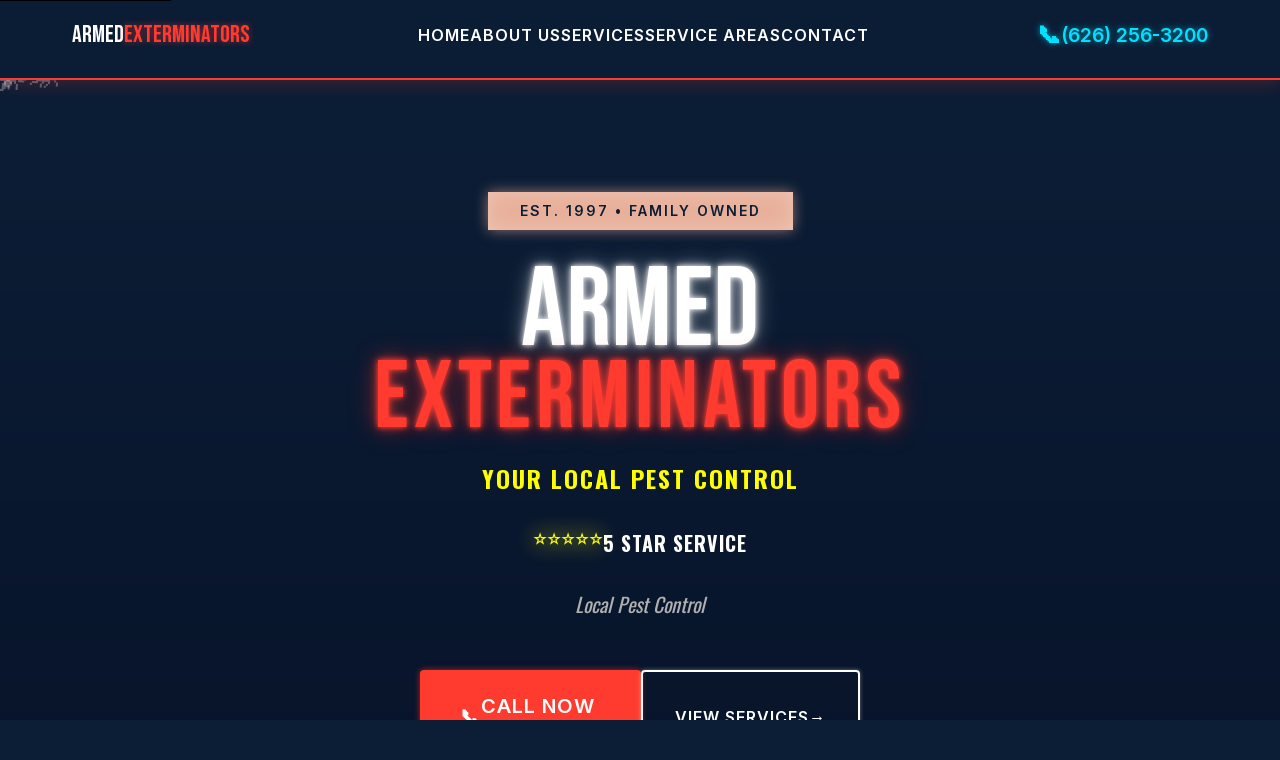

--- FILE ---
content_type: text/html; charset=utf-8
request_url: https://armedexterminators.net/spider-exterminator-services/
body_size: 9696
content:
<!DOCTYPE html>
<html lang="en-us">
<head>
	<meta name="generator" content="Hugo 0.147.7">
    <meta charset="UTF-8">
    <meta name="viewport" content="width=device-width, initial-scale=1.0, viewport-fit=cover">
    <meta http-equiv="X-UA-Compatible" content="IE=edge">
    <meta name="theme-color" content="#0a0a0a">
    <title>Armed Exterminators</title>
    <meta name="description" content="Family-owned pest control company based in Duarte, proudly serving Pasadena and surrounding areas. Expert rodent control, wildlife removal, and comprehensive pest management.">
    
    
    <meta property="og:type" content="website">
    <meta property="og:url" content="https://armedexterminators.net/">
    <meta property="og:title" content="Armed Exterminators">
    <meta property="og:description" content="Family-owned pest control company based in Duarte, proudly serving Pasadena and surrounding areas. Expert rodent control, wildlife removal, and comprehensive pest management.">
    
    
    <meta property="twitter:card" content="summary_large_image">
    <meta property="twitter:url" content="https://armedexterminators.net/">
    <meta property="twitter:title" content="Armed Exterminators">
    <meta property="twitter:description" content="Family-owned pest control company based in Duarte, proudly serving Pasadena and surrounding areas. Expert rodent control, wildlife removal, and comprehensive pest management.">
    
    
    <link rel="canonical" href="https://armedexterminators.net/">
    
    
    <meta name="language" content="English">
    <meta name="robots" content="index, follow">
    
    
    <meta name="author" content="Armed Exterminators">
    
    
    <link rel="icon" type="image/png" href="https://imagedelivery.net/uoQWLs2DQGCKz-4i8TTorQ/armedexterminators-net-logo/public">
    <link rel="shortcut icon" type="image/png" href="https://imagedelivery.net/uoQWLs2DQGCKz-4i8TTorQ/armedexterminators-net-logo/public">
    <link rel="apple-touch-icon" href="https://imagedelivery.net/uoQWLs2DQGCKz-4i8TTorQ/armedexterminators-net-logo/public">
    
    
    <link rel="dns-prefetch" href="https://fonts.googleapis.com">
    <link rel="dns-prefetch" href="https://fonts.gstatic.com">
    <link rel="dns-prefetch" href="https://imagedelivery.net">
    <link rel="preconnect" href="https://fonts.googleapis.com">
    <link rel="preconnect" href="https://fonts.gstatic.com" crossorigin>
    <link rel="preconnect" href="https://imagedelivery.net">
    
    
    <link rel="preload" href="https://fonts.googleapis.com/css2?family=Bebas+Neue&display=swap" as="style" fetchpriority="high">
    <link href="https://fonts.googleapis.com/css2?family=Bebas+Neue&display=swap" rel="stylesheet">
    
    
    <link href="https://fonts.googleapis.com/css2?family=Oswald:wght@400;700&family=Inter:wght@400;600&display=swap" rel="stylesheet" media="print" onload="this.media='all'">
    <noscript>
        <link href="https://fonts.googleapis.com/css2?family=Oswald:wght@400;700&family=Inter:wght@400;600&display=swap" rel="stylesheet">
    </noscript>
    
    
    <style>
 
:root {
    --neon-green: #39FF14;
    --neon-orange: #FF6600;
    --bg-dark: #0a0a0a;
    --text-primary: #ffffff;
    --text-secondary: #b0b0b0;
    --font-display: 'Bebas Neue', Arial, sans-serif;
    --font-heading: 'Oswald', Arial, sans-serif;
    --font-body: 'Inter', -apple-system, BlinkMacSystemFont, 'Segoe UI', Roboto, sans-serif;
}

* {
    margin: 0;
    padding: 0;
    box-sizing: border-box;
}

body {
    font-family: var(--font-body);
    background-color: #f9f9f9;
    color: #333333;
    line-height: 1.6;
    overflow-x: hidden;
}

body.interior-page {
    background-color: #f9f9f9 !important;
    color: #333333 !important;
}

 
@supports(-webkit-touch-callout: none) {
     
    .hero-section,
    .hero-content,
    .hero-title {
         
        -webkit-transform: none !important;
        transform: none !important;
        -webkit-perspective: none !important;
        perspective: none !important;
    }
    
    .hero-title {
         
        -webkit-font-smoothing: subpixel-antialiased !important;
        -moz-osx-font-smoothing: auto !important;
        
         
        line-height: 1.0 !important;
    }
    
    .title-line-1,
    .title-line-2 {
         
        -webkit-text-stroke: 0 !important;
        text-stroke: 0 !important;
        
         
        -webkit-transform: none !important;
        transform: none !important;
    }
    
    .title-line-1 {
         
        text-shadow: none !important;
        filter: drop-shadow(0 0 15px rgba(255, 255, 255, 0.8));
    }
    
    .title-line-2 {
         
        text-shadow: none !important;
        filter: drop-shadow(0 0 20px #39FF14);
    }
}

 
.site-header {
    position: fixed;
    top: 0;
    left: 0;
    right: 0;
    z-index: 1000;
    background: rgba(10, 10, 10, 0.98);
    backdrop-filter: blur(10px);
    border-bottom: 2px solid var(--neon-green);
    height: 80px;
}

 
.breadcrumb-nav {
    padding: 1rem 0;
    margin-top: 0;
}

 
main {
    padding-top: 80px;  
    min-height: calc(100vh - 300px);
}

 
.container {
    max-width: 1200px;
    margin: 0 auto;
    padding: 0 2rem;
}

 
.service-page {
    padding: 2rem 0 5rem;
    background: #f9f9f9;
}

.service-page .container {
    display: grid;
    grid-template-columns: 1fr 350px;
    gap: 3rem;
}

.service-content {
    background: #ffffff;
    padding: 3rem;
    border: 1px solid #ddd;
    border-radius: 10px;
    min-height: 600px;
}

.service-sidebar {
    position: sticky;
    top: 100px;
    min-height: 500px;
}

 
h1 {
    font-family: var(--font-display);
    font-size: 3rem;
    color: #1a1a1a;
    margin-bottom: 2rem;
    line-height: 1.2;
}

h2 {
    font-family: var(--font-heading);
    font-size: 2rem;
    color: #006600;
    margin: 2.5rem 0 1.5rem;
}

p {
    margin-bottom: 1.5rem;
    color: #333333;
    font-size: 1.05rem;
    line-height: 1.8;
}

 
.sticky-call-button {
    display: none;
}

 
@media (max-width: 768px) {
    .service-page .container {
        grid-template-columns: 1fr;
    }
    
    .service-sidebar {
        position: static;
        min-height: auto;
    }
    
    .service-content {
        padding: 2rem;
    }
    
    h1 {
        font-size: 2rem;
    }
}
</style>
    
    
    <link rel="preload" href="/css/style.css?v=1760032309" as="style">
    <link rel="stylesheet" href="/css/style.css?v=1760032309">
    
    
    




<script type="application/ld+json">
{
  "@context": "https://schema.org",
  "@type": "PestControl",
  "@id": "https:\/\/armedexterminators.net\/#organization",
  "name": "Armed Exterminators",
  "image": "https:\/\/armedexterminators.net\/images/logo.png",
  "logo": "https:\/\/armedexterminators.net\/images/logo.png",
  "url": "https:\/\/armedexterminators.net\/",
  "telephone": "(626) 256-3200",
  "email": "armedex@sbcglobal.net",
  "address": {
    "@type": "PostalAddress",
    "streetAddress": "Duarte",
    "addressLocality": "Duarte",
    "addressRegion": "CA",
    "postalCode": "91010",
    "addressCountry": "US"
  },
  "geo": {
    "@type": "GeoCoordinates",
    "latitude": 34.1394,
    "longitude": -117.9773
  },
  "openingHoursSpecification": {
    "@type": "OpeningHoursSpecification",
    "dayOfWeek": [
      "Monday",
      "Tuesday",
      "Wednesday",
      "Thursday",
      "Friday",
      "Saturday"
    ],
    "opens": "07:00",
    "closes": "18:00"
  },
  "sameAs": [
    "https://www.yelp.com/biz/armed-exterminators-duarte",
    "https://www.google.com/maps/place/?q=place_id:ChIJa5u6RwXEwoARGsKgHvAkQV8"
  ],
  "areaServed": {
    "@type": "State",
    "name": "California"
  },
  "priceRange": "$"
}
</script>



<script type="application/ld+json">
{
  "@context": "https://schema.org",
  "@type": "WebSite",
  "url": "https:\/\/armedexterminators.net\/",
  "name": "Armed Exterminators",
  "description": "Professional pest control services serving Pasadena and surrounding areas. Family-owned business based in Duarte, CA. Rodent control, wildlife removal, and comprehensive pest management.",
  "publisher": {
    "@id": "https:\/\/armedexterminators.net\/#organization"
  },
  "potentialAction": {
    "@type": "SearchAction",
    "target": {
      "@type": "EntryPoint",
      "urlTemplate": "https:\/\/armedexterminators.net\/search?q={search_term_string}"
    },
    "query-input": "required name=search_term_string"
  }
}
</script>


<script type="application/ld+json">
{
  "@context": "https://schema.org",
  "@type": "LocalBusiness",
  "name": "Armed Exterminators",
  "image": "https:\/\/armedexterminators.net\/images/logo.png",
  "telephone": "(626) 256-3200",
  "email": "armedex@sbcglobal.net",
  "address": {
    "@type": "PostalAddress",
    "streetAddress": "Duarte",
    "addressLocality": "Duarte",
    "addressRegion": "CA",
    "postalCode": "91010",
    "addressCountry": "US"
  },
  "aggregateRating": {
    "@type": "AggregateRating",
    "ratingValue": "5.0",
    "bestRating": "5",
    "worstRating": "1",
    "ratingCount": "127"
  }
}
</script>





<script data-cfasync="false" nonce="a916f445-ba64-4b27-a1d9-4d6805392284">try{(function(w,d){!function(j,k,l,m){if(j.zaraz)console.error("zaraz is loaded twice");else{j[l]=j[l]||{};j[l].executed=[];j.zaraz={deferred:[],listeners:[]};j.zaraz._v="5874";j.zaraz._n="a916f445-ba64-4b27-a1d9-4d6805392284";j.zaraz.q=[];j.zaraz._f=function(n){return async function(){var o=Array.prototype.slice.call(arguments);j.zaraz.q.push({m:n,a:o})}};for(const p of["track","set","debug"])j.zaraz[p]=j.zaraz._f(p);j.zaraz.init=()=>{var q=k.getElementsByTagName(m)[0],r=k.createElement(m),s=k.getElementsByTagName("title")[0];s&&(j[l].t=k.getElementsByTagName("title")[0].text);j[l].x=Math.random();j[l].w=j.screen.width;j[l].h=j.screen.height;j[l].j=j.innerHeight;j[l].e=j.innerWidth;j[l].l=j.location.href;j[l].r=k.referrer;j[l].k=j.screen.colorDepth;j[l].n=k.characterSet;j[l].o=(new Date).getTimezoneOffset();if(j.dataLayer)for(const t of Object.entries(Object.entries(dataLayer).reduce((u,v)=>({...u[1],...v[1]}),{})))zaraz.set(t[0],t[1],{scope:"page"});j[l].q=[];for(;j.zaraz.q.length;){const w=j.zaraz.q.shift();j[l].q.push(w)}r.defer=!0;for(const x of[localStorage,sessionStorage])Object.keys(x||{}).filter(z=>z.startsWith("_zaraz_")).forEach(y=>{try{j[l]["z_"+y.slice(7)]=JSON.parse(x.getItem(y))}catch{j[l]["z_"+y.slice(7)]=x.getItem(y)}});r.referrerPolicy="origin";r.src="/cdn-cgi/zaraz/s.js?z="+btoa(encodeURIComponent(JSON.stringify(j[l])));q.parentNode.insertBefore(r,q)};["complete","interactive"].includes(k.readyState)?zaraz.init():j.addEventListener("DOMContentLoaded",zaraz.init)}}(w,d,"zarazData","script");window.zaraz._p=async d$=>new Promise(ea=>{if(d$){d$.e&&d$.e.forEach(eb=>{try{const ec=d.querySelector("script[nonce]"),ed=ec?.nonce||ec?.getAttribute("nonce"),ee=d.createElement("script");ed&&(ee.nonce=ed);ee.innerHTML=eb;ee.onload=()=>{d.head.removeChild(ee)};d.head.appendChild(ee)}catch(ef){console.error(`Error executing script: ${eb}\n`,ef)}});Promise.allSettled((d$.f||[]).map(eg=>fetch(eg[0],eg[1])))}ea()});zaraz._p({"e":["(function(w,d){})(window,document)"]});})(window,document)}catch(e){throw fetch("/cdn-cgi/zaraz/t"),e;};</script></head>
<body class="">
    
    <a href="#main-content" class="skip-link">Skip to main content</a>
    
    <header class="site-header">
    <nav class="navbar">
        <div class="nav-container">
            <a href="https://armedexterminators.net/" class="logo">
                <span class="logo-text">ARMED</span>
                <span class="logo-accent">EXTERMINATORS</span>
            </a>
            
            <ul class="nav-menu">
                
                    <li class="nav-item">
                        <a href="/" class="nav-link ">
                            Home
                        </a>
                    </li>
                
                    <li class="nav-item">
                        <a href="/about-us/" class="nav-link ">
                            About Us
                        </a>
                    </li>
                
                    <li class="nav-item">
                        <a href="/services/" class="nav-link ">
                            Services
                        </a>
                    </li>
                
                    <li class="nav-item">
                        <a href="/locations/" class="nav-link ">
                            Service Areas
                        </a>
                    </li>
                
                    <li class="nav-item">
                        <a href="/contact-us/" class="nav-link ">
                            Contact
                        </a>
                    </li>
                
            </ul>
            
            <div class="nav-contact">
                <a href="tel:%28626%29%20256-3200" class="phone-number">
                    <span class="phone-icon">📞</span>
                    (626) 256-3200
                </a>
            </div>
            
            <button class="mobile-menu-toggle" aria-label="Toggle menu">
                <span></span>
                <span></span>
                <span></span>
            </button>
        </div>
    </nav>
</header>
    
    <main id="main-content">
        
<section class="hero-section">
    <div class="hero-background">
        <div class="neon-grid"></div>
        <div class="hero-bugs">
            <span class="bug bug-1">🪳</span>
            <span class="bug bug-2">🐀</span>
            <span class="bug bug-3">🕷️</span>
            <span class="bug bug-4">🐜</span>
        </div>
    </div>
    
    <div class="hero-content">
        <div class="hero-badge">
            <span class="badge-text">EST. 1997 • FAMILY OWNED</span>
        </div>
        
        <h1 class="hero-title">
            <span class="title-line-1">ARMED</span>
            <span class="title-line-2">EXTERMINATORS</span>
        </h1>
        
        <div class="hero-subtitle">
            <p class="subtitle-main">YOUR LOCAL PEST CONTROL</p>
            <div class="hero-rating">
                <span class="stars">⭐⭐⭐⭐⭐</span>
                <span class="rating-text">5 Star Service</span>
            </div>
            <p class="subtitle-tagline">Local Pest Control</p>
        </div>
        
        <div class="hero-cta">
            <a href="tel:%28626%29%20256-3200" class="cta-button cta-primary" aria-label="Call Armed Exterminators at (626) 256-3200">
                <span class="cta-icon" aria-hidden="true">📞</span>
                <span class="cta-text">
                    <strong>CALL NOW</strong>
                    <small>(626) 256-3200</small>
                </span>
            </a>
            <a href="/pasadena-pest-control/" class="cta-button cta-secondary" aria-label="View our pest control services">
                <span class="cta-text">View Services</span>
                <span class="cta-arrow" aria-hidden="true">→</span>
            </a>
        </div>
        
        <div class="hero-features">
            <a href="https://www.yelp.com/biz/armed-exterminators-duarte" class="review-feature yelp-review" target="_blank" rel="noopener noreferrer">
                <span class="review-text">See Our Reviews on <strong>Yelp</strong></span>
            </a>
            <a href="https://maps.app.goo.gl/2yJJWBto8G3Gj5RS7" class="review-feature google-review" target="_blank" rel="noopener noreferrer">
                <span class="review-text">See Our Reviews on <strong>Google</strong></span>
            </a>
        </div>
    </div>
    
    <a href="#services" class="hero-scroll-indicator">
        <span class="scroll-text">Scroll</span>
        <span class="scroll-arrow">↓</span>
    </a>
</section>

<section class="services-preview" id="services">
    <div class="container">
        <h2 class="section-title">
            <span class="title-accent">PEST PROBLEMS?</span>
            <span class="title-main">We've Got You Covered</span>
        </h2>
        
        <div class="services-grid">
            <div class="service-card">
                <div class="service-icon">🐀</div>
                <h3>Rodent Control</h3>
                <p>Expert rat and mouse elimination. Safe, effective, and guaranteed.</p>
                <a href="/services/rodent-control/" class="service-link">Learn More →</a>
            </div>
            
            <div class="service-card">
                <div class="service-icon">🦝</div>
                <h3>Wildlife Removal</h3>
                <p>Humane removal of raccoons, opossums, and other wildlife.</p>
                <a href="/wildlife-control-services/" class="service-link">Learn More →</a>
            </div>
            
            <div class="service-card">
                <div class="service-icon">🪳</div>
                <h3>General Pest Control</h3>
                <p>Complete protection from ants, roaches, spiders, and more.</p>
                <a href="/pasadena-pest-control/" class="service-link">Learn More →</a>
            </div>
        </div>
    </div>
</section>

<section class="service-standards" id="service-standards">
    <div class="container">
        <div class="standards-header">
            <h2 class="section-title">
                <span class="title-accent">WHAT TO EXPECT</span>
                <span class="title-main">When You Choose Armed Exterminators</span>
            </h2>
            
            <div class="standards-intro">
                <p>Whether it's a single mouse in the pantry or a full‑scale gopher invasion of your lawn, you deserve a pest‑control partner that delivers <strong>fast, lasting relief</strong> and total peace of mind. At Armed Exterminators, we've built our reputation across Los Angeles County on a simple, customer‑driven promise:</p>
            </div>
        </div>
        
        <div class="standards-content">
            <div class="standards-images">
                <div class="image-stack">
                    <img src="https://imagedelivery.net/uoQWLs2DQGCKz-4i8TTorQ/rodent-exterminator-commercial/public" 
                         alt="Commercial rodent extermination service" 
                         loading="lazy">
                    <img src="https://imagedelivery.net/uoQWLs2DQGCKz-4i8TTorQ/gopher-removal-san-marino/public" 
                         alt="Gopher removal service in San Marino" 
                         loading="lazy">
                    <img src="https://imagedelivery.net/uoQWLs2DQGCKz-4i8TTorQ/bee-removal-near-los-angeles/public" 
                         alt="Bee removal service near Los Angeles" 
                         loading="lazy">
                    <img src="https://imagedelivery.net/uoQWLs2DQGCKz-4i8TTorQ/rat-removal-los-angeles/public" 
                         alt="Rat removal service in Los Angeles" 
                         loading="lazy">
                </div>
            </div>
            
            <div class="standards-list">
                <h3 class="standards-subtitle">The Armed Exterminators 10‑Point Service Standard</h3>
                
                <div class="standards-table">
                    <div class="standard-item">
                        <div class="standard-number">1</div>
                        <div class="standard-content">
                            <h4>Results that last</h4>
                            <p>Industry‑proven products, targeted application, and preventive follow‑ups keep pests <strong>gone for good</strong>—not just until next week.</p>
                        </div>
                    </div>
                    
                    <div class="standard-item">
                        <div class="standard-number">2</div>
                        <div class="standard-content">
                            <h4>Prompt, on‑time visits</h4>
                            <p>Same‑day or next‑day appointments and narrow arrival windows mean you're never left waiting.</p>
                        </div>
                    </div>
                    
                    <div class="standard-item">
                        <div class="standard-number">3</div>
                        <div class="standard-content">
                            <h4>Clear communication</h4>
                            <p>Before we treat, we explain exactly <strong>what, why, and how</strong>—and leave a detailed service report every visit.</p>
                        </div>
                    </div>
                    
                    <div class="standard-item">
                        <div class="standard-number">4</div>
                        <div class="standard-content">
                            <h4>Honest, up‑front pricing</h4>
                            <p>No hidden fees, no surprise add‑ons. You approve every service before we start.</p>
                        </div>
                    </div>
                    
                    <div class="standard-item">
                        <div class="standard-number">5</div>
                        <div class="standard-content">
                            <h4>Licensed expertise</h4>
                            <p>All technicians are California‑licensed and receive ongoing training in the latest IPM and eco‑friendly techniques.</p>
                        </div>
                    </div>
                    
                    <div class="standard-item">
                        <div class="standard-number">6</div>
                        <div class="standard-content">
                            <h4>Family‑ & pet‑safe options</h4>
                            <p>Low‑toxicity or organic products are always available; we'll recommend the safest solution first.</p>
                        </div>
                    </div>
                    
                    <div class="standard-item">
                        <div class="standard-number">7</div>
                        <div class="standard-content">
                            <h4>Customized plans</h4>
                            <p>One‑time, monthly, or quarterly service—tailored to <em>your</em> pest, property, and budget.</p>
                        </div>
                    </div>
                    
                    <div class="standard-item">
                        <div class="standard-number">8</div>
                        <div class="standard-content">
                            <h4>Solid guarantees</h4>
                            <p>If a covered pest returns within the guarantee window, so do we—<strong>free of charge</strong>.</p>
                        </div>
                    </div>
                    
                    <div class="standard-item">
                        <div class="standard-number">9</div>
                        <div class="standard-content">
                            <h4>Respect for your property & time</h4>
                            <p>Shoe covers indoors, tidy work areas, and efficient service that fits your schedule.</p>
                        </div>
                    </div>
                    
                    <div class="standard-item">
                        <div class="standard-number">10</div>
                        <div class="standard-content">
                            <h4>Integrity you can trust</h4>
                            <p>We do exactly what we promise—no scare tactics, no shortcuts, ever.</p>
                        </div>
                    </div>
                </div>
            </div>
        </div>
    </div>
</section>

<section class="service-areas-preview">
    <div class="container">
        <h2 class="section-title">
            <span class="title-accent">SERVING THE GREATER LOS ANGELES AREA</span>
            <span class="title-main">Our Service Areas</span>
        </h2>
        
        
        
        
        <div class="area-selector-home">
            <button class="area-btn active" data-area="san_gabriel_valley">
                San Gabriel Valley
            </button>
            <button class="area-btn" data-area="los_angeles">
                Los Angeles
            </button>
            <button class="area-btn" data-area="san_fernando_valley">
                San Fernando Valley
            </button>
        </div>
        
        
        <div class="areas-grid area-cities" data-area="san_gabriel_valley" style="display: grid;">
            
                
                
                    <a href="/locations/pasadena/" class="area-card area-primary">
                        <h3>Pasadena</h3>
                        <p>Historic homes, restaurants, apartment complexes</p>
                    </a>
                
            
                
                
                    <a href="/locations/arcadia/" class="area-card ">
                        <h3>Arcadia</h3>
                        <p>Luxury estates, commercial districts</p>
                    </a>
                
            
                
                
                    <a href="/locations/monrovia/" class="area-card ">
                        <h3>Monrovia</h3>
                        <p>Foothill communities, family homes</p>
                    </a>
                
            
                
                
                    <a href="/locations/san-gabriel/" class="area-card ">
                        <h3>San Gabriel</h3>
                        <p>Mission District, diverse neighborhoods</p>
                    </a>
                
            
                
                
                    <a href="/locations/altadena/" class="area-card ">
                        <h3>Altadena</h3>
                        <p>Mountain areas, large properties</p>
                    </a>
                
            
                
                
                    <a href="/locations/south-pasadena/" class="area-card ">
                        <h3>South Pasadena</h3>
                        <p>Historic neighborhoods, tree-lined streets</p>
                    </a>
                
            
                
                
                    <a href="/locations/san-marino/" class="area-card ">
                        <h3>San Marino</h3>
                        <p>Luxury estates, manicured gardens</p>
                    </a>
                
            
                
                
                    <a href="/locations/sierra-madre/" class="area-card ">
                        <h3>Sierra Madre</h3>
                        <p>Canyon communities, wildlife interface</p>
                    </a>
                
            
                
                
                    <a href="/locations/la-canada-flintridge/" class="area-card ">
                        <h3>La Cañada Flintridge</h3>
                        <p>Hillside homes, luxury properties</p>
                    </a>
                
            
                
                
                    <a href="/locations/rosemead/" class="area-card ">
                        <h3>Rosemead</h3>
                        <p>Valley communities, diverse neighborhoods</p>
                    </a>
                
            
                
                
                    <a href="/locations/temple-city/" class="area-card ">
                        <h3>Temple City</h3>
                        <p>Residential neighborhoods, parks</p>
                    </a>
                
            
                
                
                    <a href="/locations/el-monte/" class="area-card ">
                        <h3>El Monte</h3>
                        <p>River area, industrial zones</p>
                    </a>
                
            
        </div>
        
        
        <div class="areas-grid area-cities" data-area="los_angeles" style="display: none;">
            
                
                
                    <a href="/locations/downtown-los-angeles/" class="area-card">
                        <h3>Downtown Los Angeles</h3>
                        <p>High-rise buildings, lofts, restaurants, historic core</p>
                    </a>
                
            
                
                
                    <a href="/locations/mid-wilshire/" class="area-card">
                        <h3>Mid-Wilshire</h3>
                        <p>Miracle Mile, museums, condos, medical offices</p>
                    </a>
                
            
                
                
                    <a href="/locations/koreatown/" class="area-card">
                        <h3>Koreatown</h3>
                        <p>High-density apartments, 24/7 restaurants, karaoke bars</p>
                    </a>
                
            
                
                
                    <a href="/locations/hollywood/" class="area-card">
                        <h3>Hollywood</h3>
                        <p>Entertainment district, Thai Town, Little Armenia</p>
                    </a>
                
            
                
                
                    <a href="/locations/hollywood-hills/" class="area-card">
                        <h3>Hollywood Hills</h3>
                        <p>Canyon estates, hillside homes, luxury properties</p>
                    </a>
                
            
                
                
                    <a href="/locations/echo-park/" class="area-card">
                        <h3>Echo Park</h3>
                        <p>Historic Victorians, creative venues, Echo Park Lake area</p>
                    </a>
                
            
                
                
                    <a href="/locations/silver-lake/" class="area-card">
                        <h3>Silver Lake</h3>
                        <p>Hillside homes, hip cafés, creative workspaces</p>
                    </a>
                
            
                
                
                    <a href="/locations/los-feliz/" class="area-card">
                        <h3>Los Feliz</h3>
                        <p>Historic bungalows, Griffith Park edge, trendy village</p>
                    </a>
                
            
                
                
                    <a href="/locations/eagle-rock/" class="area-card">
                        <h3>Eagle Rock</h3>
                        <p>Family neighborhoods, Colorado Boulevard, college area</p>
                    </a>
                
            
                
                
                    <a href="/locations/highland-park/" class="area-card">
                        <h3>Highland Park</h3>
                        <p>Historic Craftsman homes, York Boulevard, art district</p>
                    </a>
                
            
                
                
                    <a href="/locations/hancock-park/" class="area-card">
                        <h3>Hancock Park</h3>
                        <p>Historic mansions, pre-war architecture, mature landscaping</p>
                    </a>
                
            
                
                
                    <a href="/locations/larchmont-village/" class="area-card">
                        <h3>Larchmont Village</h3>
                        <p>Dining corridor, boutiques, craftsman homes, cafés</p>
                    </a>
                
            
                
                
                    <a href="/locations/windsor-square/" class="area-card">
                        <h3>Windsor Square</h3>
                        <p>Historic homes, wide setbacks, mature magnolias</p>
                    </a>
                
            
                
                
                    <a href="/locations/fremont-place/" class="area-card">
                        <h3>Fremont Place</h3>
                        <p>Gated community, luxury estates, exclusive mansions</p>
                    </a>
                
            
                
                
                    <a href="/locations/south-los-angeles/" class="area-card">
                        <h3>South Los Angeles</h3>
                        <p>Baldwin Hills, Leimert Park, USC area, diverse communities</p>
                    </a>
                
            
        </div>
        
        
        <div class="areas-grid area-cities" data-area="san_fernando_valley" style="display: none;">
            
                
                
                    <a href="/locations/burbank/" class="area-card">
                        <h3>Burbank</h3>
                        <p>Media district, residential neighborhoods</p>
                    </a>
                
            
                
                
                    <a href="/locations/glendale/" class="area-card">
                        <h3>Glendale</h3>
                        <p>Commercial centers, diverse neighborhoods</p>
                    </a>
                
            
                
                
                    <div class="area-card area-coming-soon">
                        <h3>North Hollywood</h3>
                        <p>Arts district, apartments, commercial</p>
                    </div>
                
            
                
                
                    <div class="area-card area-coming-soon">
                        <h3>Studio City</h3>
                        <p>Upscale homes, entertainment industry</p>
                    </div>
                
            
                
                
                    <div class="area-card area-coming-soon">
                        <h3>Sherman Oaks</h3>
                        <p>Residential neighborhoods, shopping areas</p>
                    </div>
                
            
        </div>
        
        
        <div class="mobile-area-sections">
            
            <details class="mobile-area-detail" open>
                <summary class="mobile-area-summary">
                    <h3>San Gabriel Valley</h3>
                </summary>
                <div class="mobile-cities-grid">
                    
                        
                        
                            <a href="/locations/pasadena/" class="mobile-city-link">
                                Pasadena
                            </a>
                        
                    
                        
                        
                            <a href="/locations/arcadia/" class="mobile-city-link">
                                Arcadia
                            </a>
                        
                    
                        
                        
                            <a href="/locations/monrovia/" class="mobile-city-link">
                                Monrovia
                            </a>
                        
                    
                        
                        
                            <a href="/locations/san-gabriel/" class="mobile-city-link">
                                San Gabriel
                            </a>
                        
                    
                        
                        
                            <a href="/locations/altadena/" class="mobile-city-link">
                                Altadena
                            </a>
                        
                    
                        
                        
                            <a href="/locations/south-pasadena/" class="mobile-city-link">
                                South Pasadena
                            </a>
                        
                    
                        
                        
                            <a href="/locations/san-marino/" class="mobile-city-link">
                                San Marino
                            </a>
                        
                    
                        
                        
                            <a href="/locations/sierra-madre/" class="mobile-city-link">
                                Sierra Madre
                            </a>
                        
                    
                        
                        
                            <a href="/locations/la-canada-flintridge/" class="mobile-city-link">
                                La Cañada Flintridge
                            </a>
                        
                    
                        
                        
                            <a href="/locations/rosemead/" class="mobile-city-link">
                                Rosemead
                            </a>
                        
                    
                        
                        
                            <a href="/locations/temple-city/" class="mobile-city-link">
                                Temple City
                            </a>
                        
                    
                        
                        
                            <a href="/locations/el-monte/" class="mobile-city-link">
                                El Monte
                            </a>
                        
                    
                </div>
            </details>
            
            
            <details class="mobile-area-detail">
                <summary class="mobile-area-summary">
                    <h3>Los Angeles</h3>
                </summary>
                <div class="mobile-cities-grid">
                    
                        
                        
                            <a href="/locations/downtown-los-angeles/" class="mobile-city-link">
                                Downtown Los Angeles
                            </a>
                        
                    
                        
                        
                            <a href="/locations/mid-wilshire/" class="mobile-city-link">
                                Mid-Wilshire
                            </a>
                        
                    
                        
                        
                            <a href="/locations/koreatown/" class="mobile-city-link">
                                Koreatown
                            </a>
                        
                    
                        
                        
                            <a href="/locations/hollywood/" class="mobile-city-link">
                                Hollywood
                            </a>
                        
                    
                        
                        
                            <a href="/locations/hollywood-hills/" class="mobile-city-link">
                                Hollywood Hills
                            </a>
                        
                    
                        
                        
                            <a href="/locations/echo-park/" class="mobile-city-link">
                                Echo Park
                            </a>
                        
                    
                        
                        
                            <a href="/locations/silver-lake/" class="mobile-city-link">
                                Silver Lake
                            </a>
                        
                    
                        
                        
                            <a href="/locations/los-feliz/" class="mobile-city-link">
                                Los Feliz
                            </a>
                        
                    
                        
                        
                            <a href="/locations/eagle-rock/" class="mobile-city-link">
                                Eagle Rock
                            </a>
                        
                    
                        
                        
                            <a href="/locations/highland-park/" class="mobile-city-link">
                                Highland Park
                            </a>
                        
                    
                        
                        
                            <a href="/locations/hancock-park/" class="mobile-city-link">
                                Hancock Park
                            </a>
                        
                    
                        
                        
                            <a href="/locations/larchmont-village/" class="mobile-city-link">
                                Larchmont Village
                            </a>
                        
                    
                        
                        
                            <a href="/locations/windsor-square/" class="mobile-city-link">
                                Windsor Square
                            </a>
                        
                    
                        
                        
                            <a href="/locations/fremont-place/" class="mobile-city-link">
                                Fremont Place
                            </a>
                        
                    
                        
                        
                            <a href="/locations/south-los-angeles/" class="mobile-city-link">
                                South Los Angeles
                            </a>
                        
                    
                </div>
            </details>
            
            
            <details class="mobile-area-detail">
                <summary class="mobile-area-summary">
                    <h3>San Fernando Valley</h3>
                </summary>
                <div class="mobile-cities-grid">
                    
                        
                        
                            <a href="/locations/burbank/" class="mobile-city-link">
                                Burbank
                            </a>
                        
                    
                        
                        
                            <a href="/locations/glendale/" class="mobile-city-link">
                                Glendale
                            </a>
                        
                    
                        
                        
                            <span class="mobile-city-soon">North Hollywood (Soon)</span>
                        
                    
                        
                        
                            <span class="mobile-city-soon">Studio City (Soon)</span>
                        
                    
                        
                        
                            <span class="mobile-city-soon">Sherman Oaks (Soon)</span>
                        
                    
                </div>
            </details>
        </div>
        
        <div style="text-align: center; margin-top: 3rem;">
            <a href="/locations/" class="cta-button cta-primary" style="display: inline-flex; align-items: center; gap: 0.5rem;">
                <span>View All Service Areas</span>
                <span>→</span>
            </a>
        </div>
    </div>
</section>

    </main>
    
    <footer class="site-footer">
    <div class="footer-container">
        <div class="footer-content">
            <div class="footer-section">
                <h3>Armed Exterminators</h3>
                <p>Family-owned pest control serving Pasadena and surrounding areas with pride.</p>
                <div class="service-area">
                    <p><strong>Based in:</strong> Duarte, CA</p>
                    <p><strong>Serving:</strong> Pasadena and surrounding communities</p>
                </div>
            </div>
            
            <div class="footer-section">
                <h3>Quick Links</h3>
                <ul class="footer-links">
                    
                    <li><a href="/">Home</a></li>
                    
                    <li><a href="/about-us/">About Us</a></li>
                    
                    <li><a href="/services/">Services</a></li>
                    
                    <li><a href="/locations/">Service Areas</a></li>
                    
                    <li><a href="/contact-us/">Contact</a></li>
                    
                    <li><a href="/blog/">Pest Control Blog</a></li>
                </ul>
            </div>
            
            <div class="footer-section footer-service-areas">
                <h3>Service Areas</h3>
                <p>Serving San Gabriel Valley, San Fernando Valley and Los Angeles</p>
                <p style="margin-top: 1rem;"><a href="/locations/" style="color: var(--neon-green); font-weight: 600;">View All Service Areas →</a></p>
            </div>
            
            <div class="footer-section">
                <h3>Contact Us</h3>
                <div class="contact-info">
                    <p>
                        <strong>Phone:</strong> 
                        <a href="tel:%28626%29%20256-3200" class="contact-link">(626) 256-3200</a>
                    </p>
                    <p>
                        <strong>Email:</strong> 
                        <a href="/cdn-cgi/l/email-protection#7f1e0d121a1b1a073f0c1d1c1813101d1e1351111a0b" class="contact-link"><span class="__cf_email__" data-cfemail="a1c0d3ccc4c5c4d9e1d2c3c2c6cdcec3c0cd8fcfc4d5">[email&#160;protected]</span></a>
                    </p>
                    <p>
                        <strong>Office:</strong> Duarte, CA
                    </p>
                </div>
            </div>
        </div>
        
        <div class="footer-bottom">
            <p>&copy; 2025 Armed Exterminators. All rights reserved.</p>
            <p class="tagline">Local Pest Control</p>
            <div class="footer-review-links">
                <p><strong>Happy with our service?</strong></p>
                <a href="https://g.page/r/Cac9ypkl5JT6EAI/review" 
                   target="_blank" 
                   rel="noopener" 
                   class="review-link google-review">
                   ⭐ Review us on Google
                </a>
                <span class="separator">|</span>
                <a href="https://www.yelp.com/biz/armed-exterminators-duarte" 
                   target="_blank" 
                   rel="noopener" 
                   class="review-link yelp-review">
                   ⭐ Review us on Yelp
                </a>
            </div>
            <div class="footer-legal">
                <a href="/privacy-policy/" class="legal-link">Privacy Policy</a>
                <span class="separator">|</span>
                <a href="/terms-of-service/" class="legal-link">Terms of Service</a>
                <span class="separator">|</span>
                <a href="/sitemap/" class="legal-link">Sitemap</a>
            </div>
        </div>
    </div>
</footer>
    
    
    <a href="tel:%28626%29%20256-3200" class="sticky-call-button" id="stickyCallButton" aria-label="Call Armed Exterminators at (626) 256-3200">
        <span aria-hidden="true">📞</span>
        <span>Call Now</span>
    </a>
    
    
    <script data-cfasync="false" src="/cdn-cgi/scripts/5c5dd728/cloudflare-static/email-decode.min.js"></script><script src="/js/main.js" defer></script>
<script defer src="https://static.cloudflareinsights.com/beacon.min.js/vcd15cbe7772f49c399c6a5babf22c1241717689176015" integrity="sha512-ZpsOmlRQV6y907TI0dKBHq9Md29nnaEIPlkf84rnaERnq6zvWvPUqr2ft8M1aS28oN72PdrCzSjY4U6VaAw1EQ==" data-cf-beacon='{"version":"2024.11.0","token":"8dd3ad879ce147b2a5ba401d683a9fa7","r":1,"server_timing":{"name":{"cfCacheStatus":true,"cfEdge":true,"cfExtPri":true,"cfL4":true,"cfOrigin":true,"cfSpeedBrain":true},"location_startswith":null}}' crossorigin="anonymous"></script>
</body>
</html>

--- FILE ---
content_type: text/css; charset=utf-8
request_url: https://armedexterminators.net/css/style.css?v=1760032309
body_size: 16761
content:
/* Reset and Base Styles */
* {
    margin: 0;
    padding: 0;
    box-sizing: border-box;
}

:root {
    /* Core Palette - Navy & Red Theme */
    --color-bg:        #0C1E36;  /* Deep Navy */
    --color-white:     #FFFFFF;  /* Neon White */
    --color-red:       #FF3B30;  /* Neon Red */
    --color-peach:     #E8B09A;  /* Peach Accent */
    --color-black:     #000000;  /* Outline Black */
    --color-blue:      #00E0FF;  /* Electric Blue */
    
    /* Legacy color mappings for compatibility */
    --neon-green: var(--color-blue);  /* Changed to blue */
    --neon-pink: #FF10F0;
    --neon-blue: var(--color-blue);
    --neon-yellow: #FFFF00;
    --neon-orange: var(--color-red);
    
    /* Dark Theme - Updated */
    --bg-dark: var(--color-bg);
    --bg-darker: #071228;
    --bg-card: #142642;
    --text-primary: var(--color-white);
    --text-secondary: #b0b0b0;
    
    /* Fonts with proper fallbacks to prevent layout shifts */
    --font-display: 'Bebas Neue', Arial, sans-serif;
    --font-heading: 'Oswald', Arial, sans-serif;
    --font-body: 'Inter', -apple-system, BlinkMacSystemFont, 'Segoe UI', Roboto, sans-serif;
}

/* Font loading optimization with proper fallbacks */
@font-face {
    font-family: 'Bebas Neue';
    font-display: swap; /* Changed from optional to swap */
    src: local('Bebas Neue');
}

@font-face {
    font-family: 'Oswald';
    font-display: swap; /* Changed from optional to swap */
    src: local('Oswald');
}

@font-face {
    font-family: 'Inter';
    font-display: swap; /* Changed from optional to swap */
    src: local('Inter');
}

body {
    font-family: var(--font-body);
    background-color: var(--color-bg); /* Deep Navy background */
    color: var(--text-primary);
    line-height: 1.6;
    overflow-x: hidden;
}

/* Skip link for accessibility */
.skip-link {
    position: absolute;
    top: -40px;
    left: 0;
    background: #000;
    color: #fff;
    padding: 8px;
    text-decoration: none;
    border-radius: 0 0 4px 0;
    z-index: 10000;
}

.skip-link:focus {
    top: 0;
}

/* Header Styles */
.site-header {
    position: fixed;
    top: 0;
    left: 0;
    right: 0;
    z-index: 1000;
    background: rgba(12, 30, 54, 0.98); /* Deep Navy with opacity */
    /* REMOVED backdrop-filter that can cause blur issues */
    border-bottom: 2px solid var(--color-red); /* Red accent line */
    box-shadow: 0 0 20px rgba(255, 59, 48, 0.3); /* Red glow */
}

.navbar {
    padding: 1rem 0;
}

.nav-container {
    max-width: 1200px;
    margin: 0 auto;
    padding: 0 2rem;
    display: flex;
    justify-content: space-between;
    align-items: center;
}

.logo {
    text-decoration: none;
    font-family: var(--font-display);
    font-size: 1.5rem; /* Reduced from 2rem */
    display: flex;
    align-items: center;
    gap: 0.5rem;
}

.logo-text {
    color: var(--text-primary);
    /* text-shadow: 0 0 10px rgba(255, 255, 255, 0.5); */ /* REMOVED FOR TESTING */
}

.logo-accent {
    color: var(--color-red); /* Changed to neon red */
    text-shadow: 0 0 6px rgba(255,59,48,0.6); /* Subtle red glow */
}

.nav-menu {
    display: flex;
    list-style: none;
    gap: 2rem;
}

.nav-item.dropdown {
    position: relative;
}

.dropdown-menu {
    display: none;
    position: absolute;
    top: 100%;
    left: 0;
    background: var(--bg-dark);
    padding: 0.5rem 1rem;
    list-style: none;
    border-bottom: 2px solid var(--neon-green);
    z-index: 10;
}

.dropdown-menu a {
    display: block;
    padding: 0.25rem 0;
    text-transform: none;
}

.nav-item.dropdown:hover .dropdown-menu,
.nav-item.dropdown:focus-within .dropdown-menu {
    display: block;
}

.nav-link {
    color: var(--text-primary);
    text-decoration: none;
    font-weight: 600;
    text-transform: uppercase;
    letter-spacing: 1px;
    transition: all 0.3s ease;
    position: relative;
}

.nav-link:hover,
.nav-link.active {
    color: var(--color-red);
    text-shadow: 0 0 6px rgba(255, 59, 48, 0.6);
}

.nav-link::after {
    content: '';
    position: absolute;
    bottom: -5px;
    left: 0;
    width: 0;
    height: 2px;
    background: var(--color-red);
    transition: width 0.3s ease;
}

.nav-link:hover::after,
.nav-link.active::after {
    width: 100%;
    box-shadow: 0 0 6px rgba(255, 59, 48, 0.6);
}

.phone-number {
    display: flex;
    align-items: center;
    gap: 0.5rem;
    color: var(--color-blue); /* Electric blue for phone */
    text-decoration: none;
    font-weight: 700;
    font-size: 1.2rem;
    text-shadow: 0 0 6px rgba(0, 224, 255, 0.6);
    transition: all 0.3s ease;
}

.phone-number:hover {
    transform: scale(1.05);
    text-shadow: 0 0 10px rgba(0, 224, 255, 0.8),
                 0 0 20px rgba(0, 224, 255, 0.6);
}

.mobile-menu-toggle {
    display: none;
    flex-direction: column;
    gap: 4px;
    background: none;
    border: none;
    cursor: pointer;
    padding: 0.5rem;
}

.mobile-menu-toggle span {
    width: 25px;
    height: 3px;
    background: var(--text-primary);
    transition: all 0.3s ease;
}

/* Mobile Menu Styles */
.mobile-menu {
    display: none;
    position: absolute;
    top: 100%;
    left: 0;
    right: 0;
    background: var(--bg-dark);
    border-top: 1px solid rgba(255, 255, 255, 0.1);
    border-bottom: 2px solid var(--neon-green);
    max-height: 0;
    overflow: hidden;
    transition: max-height 0.3s ease;
}

.mobile-menu.active {
    max-height: 400px;
    box-shadow: 0 10px 30px rgba(0, 0, 0, 0.8);
}

.mobile-menu .mobile-nav-menu {
    list-style: none;
    padding: 0;
    margin: 0;
}

.mobile-menu .nav-item {
    display: block;
    border-bottom: 1px solid rgba(255, 255, 255, 0.1);
}

.mobile-menu .nav-link {
    display: block;
    padding: 1rem 2rem;
    font-size: 1.125rem;
}

.mobile-menu .nav-link::after {
    display: none;
}

/* Mobile Submenu for Service Areas */
.mobile-submenu {
    list-style: none;
    padding: 0;
    margin: 0;
    background: rgba(0, 0, 0, 0.2);
}

.mobile-submenu li {
    border-bottom: 1px solid rgba(255, 255, 255, 0.05);
}

.mobile-submenu .nav-link {
    padding: 0.75rem 3rem;
    font-size: 1rem;
    font-weight: 400;
    color: var(--text-secondary);
}

.mobile-submenu .nav-link:hover {
    color: var(--neon-green);
    background: rgba(57, 255, 20, 0.1);
}

/* Mobile Phone Link */
.mobile-phone {
    background: rgba(57, 255, 20, 0.1);
    border-bottom: 2px solid var(--neon-green) !important;
}

.phone-link-mobile {
    color: var(--neon-green) !important;
    font-weight: 700;
    display: flex;
    align-items: center;
    justify-content: center;
    gap: 0.5rem;
}

.phone-link-mobile span {
    font-size: 1.25rem;
}

/* Breadcrumb Navigation */
.breadcrumb-nav {
    padding: 1rem 0;
    margin-bottom: 0;
}

.breadcrumb {
    display: flex;
    flex-wrap: wrap;
    list-style: none;
    margin: 0;
    padding: 0;
    font-size: 0.9rem;
    min-height: 20px; /* Prevent layout shift */
}

.breadcrumb-item {
    display: flex;
    align-items: center;
}

.breadcrumb-item + .breadcrumb-item::before {
    content: "›";
    margin: 0 0.5rem;
    color: var(--neon-green);
}

.breadcrumb-item a {
    color: #666;
    text-decoration: none;
    transition: color 0.3s ease;
}

.breadcrumb-item a:hover {
    color: var(--neon-green);
    text-shadow: 0 0 5px rgba(57, 255, 20, 0.5);
}

.breadcrumb-item.active {
    color: #333;
    font-weight: 600;
}

@media (max-width: 768px) {
    .breadcrumb {
        font-size: 0.8rem;
    }
}

/* Additional Mobile Optimizations for Service Pages */
@media (max-width: 768px) {
    /* Reduce CTA box prominence on mobile */
    .content-wrapper blockquote {
        margin: 1.5rem 0;
        padding: 1.5rem;
        /* Prevent reflow on mobile */
        min-height: 150px;
    }
    
    .content-wrapper blockquote h3 {
        font-size: 1.5rem;
        margin: 0.75rem 0;
    }
    
    /* Hide sticky call button on service/location pages */
    body.interior-page .sticky-call-button {
        display: none !important;
    }
    
    /* Make review text smaller in footer on mobile */
    .footer-review-links {
        font-size: 0.875rem;
    }
    
    .footer-review-links p {
        margin-bottom: 0.5rem;
    }
    
    /* Optimize the quote CTA at bottom of service pages */
    .content-wrapper > blockquote:last-of-type {
        background: #f0faf0;
        border: 2px solid var(--neon-green);
        margin-bottom: 0;
    }
}

/* Service Areas Hub Page */
.service-areas-hub {
    padding: 2rem 0 5rem;
    background: #f9f9f9;
}

.service-areas-hub .page-title {
    text-align: center;
    margin-bottom: 3rem;
}

/* ========================================
   NEON TEXT GLOW - BEST PRACTICES IMPLEMENTATION
   Fixes blurry text on Chrome/Safari using layered text-shadow
   ======================================== */

/* Reset any problematic properties on hero title */
.hero-title {
    /* Base font setup */
    font-family: var(--font-display);
    font-size: clamp(3.5rem, 10vw, 7rem);
    line-height: 0.9;
    margin-bottom: 1rem;
    text-align: center;
    
    /* CRITICAL: Remove ALL transforms and filters that cause blur */
    transform: none !important;
    filter: none !important;
    -webkit-transform: none !important;
    -webkit-filter: none !important;
    
    /* Optimize text rendering */
    -webkit-font-smoothing: antialiased;
    -moz-osx-font-smoothing: grayscale;
    text-rendering: optimizeLegibility;
    
    /* No animations or transitions that can cause blur */
    animation: none !important;
    transition: none !important;
    will-change: auto !important;
    
    /* Ensure proper stacking */
    position: relative;
    z-index: 1;
}

/* Individual title lines - keep them simple */
.hero-title .title-line-1,
.hero-title .title-line-2 {
    display: block;
    /* NO transforms at all */
    transform: none !important;
    -webkit-transform: none !important;
    
    /* Consistent font weight */
    font-weight: 400;
    
    /* No animations */
    animation: none !important;
    will-change: auto !important;
}

/* ARMED - Neon White with subtle glow */
.hero-title .title-line-1 {
    color: var(--color-white);
    font-size: 1em;
    margin-bottom: -0.05em;
    /* Subtle layered white neon glow effect */
    text-shadow: 
        /* Inner bright white glow */
        0 0 5px rgba(255,255,255,0.8),
        0 0 10px rgba(255,255,255,0.6),
        /* Outer softer white glow */
        0 0 20px rgba(255,255,255,0.3),
        0 0 30px rgba(255,255,255,0.2);
}

/* EXTERMINATORS - Neon Red with glow */
.hero-title .title-line-2 {
    color: var(--color-red);
    font-size: 0.85em;
    letter-spacing: 0.05em;
    margin: 0 auto;
    /* Subtle layered red neon glow effect */
    text-shadow: 
        /* Inner bright red glow */
        0 0 5px rgba(255,59,48,0.9),
        0 0 10px rgba(255,59,48,0.7),
        /* Outer softer red glow */
        0 0 20px rgba(255,59,48,0.4),
        0 0 30px rgba(255,59,48,0.3);
}

/* Remove ALL backdrop filters and transforms from hero section */
.hero-section,
.hero-background,
.hero-content,
.neon-grid,
.hero-bugs {
    /* NO filters or backdrop filters */
    filter: none !important;
    backdrop-filter: none !important;
    -webkit-backdrop-filter: none !important;
    
    /* NO transforms that might affect text rendering */
    transform: none !important;
    -webkit-transform: none !important;
}

/* iOS Safari specific optimizations */
@supports (-webkit-touch-callout: none) {
    .hero-title {
        /* Force hardware acceleration WITHOUT blur */
        -webkit-transform: translateZ(0);
        transform: translateZ(0);
        -webkit-font-smoothing: subpixel-antialiased;
    }
    
    /* Subtle glow for mobile */
    .title-line-1 {
        text-shadow: 0 0 6px rgba(255,255,255,0.6);
    }
    
    .title-line-2 {
        text-shadow: 0 0 6px rgba(255,59,48,0.6);
    }
}

/* Chrome-specific optimizations */
@media screen and (-webkit-min-device-pixel-ratio: 0) and (min-resolution: 0.001dpcm) {
    .hero-title {
        /* Chrome-specific rendering optimization */
        image-rendering: -webkit-optimize-contrast;
    }
}

/* Disable ALL animations on mobile for performance */
@media (max-width: 768px) {
    .hero-section *,
    .hero-content *,
    .hero-background * {
        animation: none !important;
        transition: opacity 0.2s ease !important; /* Only allow simple opacity transitions */
    }
    
    /* Subtle glow for iOS */
    .title-line-1 {
        text-shadow: 
            /* Even more reduced for mobile */
            0 0 5px rgba(255,255,255,0.7),
            0 0 15px rgba(255,255,255,0.3);
    }
    
    .title-line-2 {
        text-shadow: 
            /* Even more reduced for mobile */
            0 0 5px rgba(255,59,48,0.8),
            0 0 15px rgba(255,59,48,0.4);
    }
}

.service-areas-hub .title-main {
    font-family: var(--font-heading);
    font-size: 3rem;
    font-weight: 700;
    text-transform: uppercase;
    color: #1a1a1a;
    text-shadow: 2px 2px 4px rgba(0, 0, 0, 0.1);
}

/* Service Areas Section */
.areas {
    margin-top: 3rem;
}

.area-section {
    margin-bottom: 2rem;
    background: #ffffff;
    border: 2px solid #e0e0e0;
    border-radius: 10px;
    overflow: hidden;
    transition: all 0.3s ease;
}

.area-section:hover {
    border-color: var(--color-blue);
    box-shadow: 0 0 20px rgba(0, 224, 255, 0.3); /* Blue glow */
}

.area-accordion {
    width: 100%;
}

.area-accordion summary {
    padding: 2rem;
    cursor: pointer;
    background: #f9f9f9;
    transition: all 0.3s ease;
    list-style: none;
    position: relative;
}

.area-accordion summary::-webkit-details-marker {
    display: none;
}

.area-accordion summary::after {
    content: "▼";
    position: absolute;
    right: 2rem;
    top: 50%;
    transform: translateY(-50%);
    font-size: 1.25rem;
    color: var(--color-blue); /* Changed to blue */
    transition: transform 0.3s ease;
}

.area-accordion[open] summary::after {
    transform: translateY(-50%) rotate(180deg);
}

.area-accordion summary:hover {
    background: #f0faf0;
}

.area-accordion summary h2 {
    margin: 0 0 0.5rem 0;
    font-family: var(--font-heading);
    font-size: 2rem;
    color: #0066CC; /* Darker blue for contrast */
    text-transform: uppercase;
}

.area-description {
    display: block;
    color: #666;
    font-size: 1rem;
    font-weight: 400;
}

.city-grid {
    display: grid;
    grid-template-columns: repeat(auto-fill, minmax(200px, 1fr));
    gap: 1rem;
    padding: 2rem;
}

.city-card {
    display: block;
    padding: 1.5rem;
    background: #f9f9f9;
    border: 2px solid #e0e0e0;
    border-radius: 8px;
    text-decoration: none;
    transition: all 0.3s ease;
    text-align: center;
}

.city-card:hover {
    background: var(--color-blue);
    border-color: var(--color-blue);
    box-shadow: 0 0 15px rgba(0, 224, 255, 0.4); /* Blue glow */
    transform: translateY(-3px);
}

.city-card h3 {
    margin: 0 0 0.5rem 0;
    font-family: var(--font-heading);
    font-size: 1.25rem;
    color: #1a1a1a;
    text-transform: uppercase;
}

.city-card:hover h3 {
    color: #fff; /* White text on blue background */
}

.city-focus {
    margin: 0;
    font-size: 0.875rem;
    color: #666;
    font-weight: 500;
}

.city-card:hover .city-focus {
    color: #fff; /* White text on blue background */
}

.city-coming-soon {
    opacity: 0.6;
    cursor: not-allowed;
    background: #f0f0f0;
}

.city-coming-soon:hover {
    background: #f0f0f0;
    border-color: #e0e0e0;
    transform: none;
    box-shadow: none;
}

/* San Gabriel Valley gets special treatment as primary area */
#san-gabriel-valley .area-accordion summary h2 {
    color: var(--color-blue);
    text-shadow: 0 0 10px rgba(0, 224, 255, 0.3); /* Blue glow */
}

#san-gabriel-valley {
    border-color: var(--color-blue);
    box-shadow: 0 0 20px rgba(0, 224, 255, 0.2); /* Blue glow */
}

/* Mobile optimizations for service areas page */
@media (max-width: 768px) {
    .service-areas-hub .page-title .title-main {
        font-size: 2rem;
    }
    
    .area-section {
        margin-bottom: 1rem;
    }
    
    .area-accordion summary {
        padding: 1.5rem;
    }
    
    .area-accordion summary h2 {
        font-size: 1.5rem;
    }
    
    .area-accordion summary::after {
        right: 1.5rem;
    }
    
    .city-grid {
        grid-template-columns: 1fr;
        gap: 0.75rem;
        padding: 1.5rem;
    }
    
    .city-card {
        padding: 1rem;
    }
    
    .city-card h3 {
        font-size: 1.125rem;
    }
}

/* Service Areas Grid (for other pages) */
.service-areas-grid {
    display: grid;
    grid-template-columns: repeat(auto-fit, minmax(300px, 1fr));
    gap: 2rem;
    margin: 3rem 0;
}

.service-areas-grid h3 {
    margin-top: 0;
}

.service-areas-grid h3 a {
    color: #006600;
    text-decoration: none;
    transition: all 0.3s ease;
}

.service-areas-grid h3 a:hover {
    color: var(--neon-green);
    text-shadow: 0 0 10px var(--neon-green);
}

.service-areas-grid > div {
    background: #f9f9f9;
    padding: 1.5rem;
    border: 2px solid #e0e0e0;
    border-radius: 10px;
    transition: all 0.3s ease;
}

.service-areas-grid > div:hover {
    border-color: var(--neon-green);
    box-shadow: 0 0 20px rgba(57, 255, 20, 0.2);
    transform: translateY(-5px);
}

/* Locations List Page */
.areas {
    margin-top: 2rem;
}

.area-section {
    margin-bottom: 2rem;
}

.area-title {
    font-family: var(--font-heading);
    font-size: 1.5rem;
    margin-bottom: 0.5rem;
}

.city-list {
    list-style: none;
    display: grid;
    grid-template-columns: repeat(auto-fit, minmax(160px, 1fr));
    gap: 1rem;
    margin: 0;
    padding: 0;
}

.city-card {
    display: block;
    text-decoration: none;
    background: #ffffff;
    border: 1px solid #e0e0e0;
    padding: 0.75rem 1rem;
    border-radius: 6px;
    color: var(--text-primary);
    transition: background 0.3s ease, border-color 0.3s ease;
}

.city-card:hover {
    background: #f0faf0;
    border-color: var(--neon-green);
}

.area-accordion summary {
    cursor: pointer;
}

.mobile-only {
    display: block;
}

.desktop-only {
    display: none;
}

@media (min-width: 768px) {
    .mobile-only {
        display: none;
    }
    .desktop-only {
        display: block;
    }
}

/* Mobile Menu Toggle Animation */
.mobile-menu-toggle.active span:nth-child(1) {
    transform: rotate(45deg) translate(5px, 5px);
}

.mobile-menu-toggle.active span:nth-child(2) {
    opacity: 0;
}

.mobile-menu-toggle.active span:nth-child(3) {
    transform: rotate(-45deg) translate(7px, -6px);
}

/* iOS Safari fixes are now in the NEON TEXT GLOW section above */

/* Prevent scroll when menu is open */
body.menu-open {
    overflow: hidden;
}

/* Interior Pages - White Background */
body.interior-page {
    background-color: #f9f9f9 !important;
    color: #333333 !important;
}

body.interior-page .site-header {
    background: rgba(10, 10, 10, 0.98);
    border-bottom: 2px solid var(--neon-green);
    box-shadow: 0 2px 10px rgba(0, 0, 0, 0.1);
}

body.interior-page main {
    background: #f9f9f9;
    min-height: calc(100vh - 300px);
}

body.interior-page .site-footer {
    background: var(--bg-darker);
    color: var(--text-primary);
}

body.interior-page .site-footer h3 {
    color: var(--neon-yellow);
}

body.interior-page .site-footer a {
    color: var(--text-secondary);
}

body.interior-page .site-footer .footer-links a:hover {
    color: var(--neon-green);
}

/* Hero Section */
.hero-section {
    position: relative;
    min-height: 100vh;
    display: flex;
    align-items: center;
    justify-content: center;
    margin-top: 0;
    padding-top: 80px;
    overflow: hidden;
    /* Deep navy gradient background */
    background: linear-gradient(180deg, #0C1E36 0%, #071228 100%);
    /* Isolate rendering context to prevent interference */
    isolation: isolate;
    /* Force layer creation for better performance */
    will-change: transform;
    transform: translateZ(0);
}

html {
    scroll-behavior: smooth;
}

.hero-background {
    position: absolute;
    top: 0; /* Start from top */
    left: 0;
    right: 0;
    bottom: 0;
    z-index: 0;
}

.neon-grid {
    position: absolute;
    inset: 0;
    background-image: 
        linear-gradient(rgba(0, 224, 255, 0.15) 1px, transparent 1px),
        linear-gradient(90deg, rgba(0, 224, 255, 0.15) 1px, transparent 1px);
    background-size: 50px 50px;
    /* More visible blue grid */
    opacity: 0.8;
    /* Ensure it doesn't affect text rendering */
    pointer-events: none;
    z-index: 0;
}

/* Grid animation disabled - can cause rendering issues */
@keyframes grid-move {
    0% { transform: translate(0, 0); }
    100% { transform: translate(0, 0); } /* No movement */
}

.hero-bugs {
    position: absolute;
    inset: 0;
    pointer-events: none;
}

.bug {
    position: absolute;
    font-size: 2rem;
    opacity: 0.3;
}

.bug-1 {
    top: 20%;
    left: 10%;
    animation-delay: 0s;
}

.bug-2 {
    top: 60%;
    right: 15%;
    animation-delay: 2s;
}

.bug-3 {
    bottom: 30%;
    left: 20%;
    animation-delay: 4s;
}

.bug-4 {
    top: 40%;
    right: 25%;
    animation-delay: 6s;
}

@keyframes float {
    0%, 100% { transform: translate(0, 0) rotate(0deg); }
    25% { transform: translate(30px, -30px) rotate(90deg); }
    50% { transform: translate(-20px, 20px) rotate(180deg); }
    75% { transform: translate(40px, 10px) rotate(270deg); }
}

.hero-content {
    position: relative;
    z-index: 1;
    text-align: center;
    padding: 2rem;
    max-width: 1000px;
}

.hero-badge {
    display: inline-block;
    margin-bottom: 2rem;
}

.badge-text {
    display: inline-block;
    padding: 0.5rem 2rem;
    background: var(--color-peach); /* Peach accent from logo */
    color: var(--color-bg); /* Dark text on peach */
    font-weight: 700;
    text-transform: uppercase;
    letter-spacing: 2px;
    font-size: 0.875rem;
    box-shadow: 0 0 10px rgba(232,176,154,0.5),
                inset 0 0 20px rgba(255, 255, 255, 0.2);
    animation: badge-pulse 2s infinite;
}

@keyframes badge-pulse {
    0%, 100% { box-shadow: 0 0 10px rgba(232,176,154,0.5), inset 0 0 20px rgba(255, 255, 255, 0.2); }
    50% { box-shadow: 0 0 20px rgba(232,176,154,0.8), inset 0 0 20px rgba(255, 255, 255, 0.4); }
}

/* Hero title is now styled in the NEON TEXT GLOW section above */

/* Title line styles are now in the NEON TEXT GLOW section above */

/* Desktop and mobile styles are now in the NEON TEXT GLOW section above */

/* Optional: Subtle neon flicker effect (disabled by default to prevent blur) */
@keyframes neon-flicker {
    /* Various percentages where the neon is at full brightness */
    0%, 18%, 22%, 25%, 53%, 57%, 100% {
        opacity: 1;
        filter: brightness(1);
    }
    /* Percentages where the neon dims slightly (not completely off) */
    20%, 24%, 55% {
        opacity: 0.97;
        filter: brightness(0.95);
    }
}

/* To enable flicker on desktop only (uncomment if desired): */
/*
@media (min-width: 1024px) {
    .title-line-2 {
        animation: neon-flicker 1.5s infinite alternate;
    }
}
*/

/* Only animate after page load and on desktop */
@media (min-width: 769px) {
    /* Disabled flicker animation - can cause blur */
    /* body.loaded .title-line-2 {
        animation: neon-flicker 3s infinite alternate;
    } */

    /* Grid animation disabled to prevent rendering issues */
    /* body.loaded .neon-grid {
        animation: grid-move 20s linear infinite;
    } */

    body.loaded .bug {
        animation: float 10s infinite ease-in-out;
    }
}

/* On mobile, optimize for performance */
@media (max-width: 768px) {
    .neon-grid, .hero-bugs {
        display: none;
    }
    
    /* Optimize hero title rendering on mobile */
    .hero-title {
        will-change: auto;
        contain: layout style;
        /* iOS-specific text rendering fixes */
        -webkit-text-size-adjust: 100%;
        -webkit-font-smoothing: antialiased;
        -moz-osx-font-smoothing: grayscale;
        text-rendering: optimizeLegibility;
        /* Disable 3D transforms */
        transform: none !important;
        -webkit-transform: none !important;
    }
    
    .title-line-1,
    .title-line-2 {
        /* iOS blur fixes */
        -webkit-text-stroke: 0;
        transform: translate3d(0, 0, 0);
        -webkit-transform: translate3d(0, 0, 0);
        backface-visibility: hidden;
        -webkit-backface-visibility: hidden;
        perspective: 1000;
        -webkit-perspective: 1000;
    }
    
    .title-line-2 {
        text-shadow: 0 0 5px var(--neon-green);
        /* Remove multiple shadows on mobile for performance */
    }
    
    /* Disable complex animations on mobile */
    * {
        animation-duration: 0s !important;
        animation-delay: 0s !important;
        transition-duration: 0.2s !important;
    }
    
    /* Keep essential transitions */
    .nav-link, .cta-button, .service-card, .area-card {
        transition-duration: 0.2s !important;
    }
}

.hero-subtitle {
    font-family: var(--font-heading);
    margin-bottom: 3rem;
}

.subtitle-main {
    font-size: 1.5rem;
    font-weight: 700;
    color: var(--neon-yellow);
    text-transform: uppercase;
    letter-spacing: 2px;
    margin-bottom: 0.5rem;
    /* text-shadow: 0 0 10px var(--neon-yellow); */ /* REMOVED FOR TESTING */
}

.subtitle-tagline {
    font-size: 1.25rem;
    color: var(--text-secondary);
    font-style: italic;
}

.hero-rating {
    margin: 1rem 0;
    display: flex;
    align-items: center;
    justify-content: center;
    gap: 1rem;
}

.hero-rating .stars {
    font-size: 1.5rem;
    color: var(--neon-yellow);
    filter: drop-shadow(0 0 10px var(--neon-yellow));
}

.hero-rating .rating-text {
    font-size: 1.25rem;
    font-weight: 700;
    color: var(--text-primary);
    text-transform: uppercase;
    letter-spacing: 1px;
}

.hero-cta {
    display: flex;
    gap: 1.5rem;
    justify-content: center;
    margin-bottom: 3rem;
    flex-wrap: wrap;
}

.cta-button {
    display: inline-flex;
    align-items: center;
    gap: 1rem;
    padding: 1rem 2rem;
    text-decoration: none;
    font-weight: 700;
    text-transform: uppercase;
    letter-spacing: 1px;
    border: 2px solid;
    transition: transform 0.2s ease, box-shadow 0.2s ease;
    position: relative;
    overflow: hidden;
    /* Optimize rendering */
    will-change: transform, box-shadow;
    backface-visibility: hidden;
    -webkit-font-smoothing: antialiased;
}

.cta-primary {
    background: var(--color-red); /* Neon red */
    color: var(--color-white);
    border-color: var(--color-red);
    padding: .75rem 1.5rem;
    border: none;
    border-radius: .25rem;
    box-shadow: 0 0 6px rgba(255,59,48,0.6);
    transition: box-shadow .2s ease;
}

.cta-primary:hover {
    transform: translateY(-2px);
    box-shadow: 0 0 12px rgba(255,59,48,0.8);
}

.cta-secondary {
    background: transparent;
    color: var(--color-white);
    border: 2px solid var(--color-white);
    border-radius: .25rem;
    box-shadow: 0 0 4px rgba(255,255,255,0.4);
    transition: background .2s ease, box-shadow .2s ease;
}

.cta-secondary:hover {
    background: rgba(255,255,255,0.1);
    box-shadow: 0 0 8px rgba(255,255,255,0.6);
    transform: translateY(-2px);
}

.cta-text {
    display: flex;
    flex-direction: column;
    align-items: flex-start;
}

.cta-text small {
    font-size: 0.875rem;
    font-weight: 400;
    opacity: 0.9;
}

.hero-features {
    display: flex;
    gap: 2rem;
    justify-content: center;
    flex-wrap: wrap;
}

.feature {
    display: flex;
    align-items: center;
    gap: 0.5rem;
    color: var(--text-secondary);
    font-weight: 600;
}

.feature-icon {
    color: var(--neon-green);
    text-shadow: 0 0 10px var(--neon-green);
}

/* Review Feature Links */
.review-feature {
    display: inline-flex;
    align-items: center;
    gap: 0.5rem;
    padding: 0.85rem 1.75rem;
    background: rgba(0, 0, 0, 0.9); /* Increased opacity instead of blur */
    border: 2px solid rgba(255, 255, 255, 0.6);
    border-radius: 30px;
    text-decoration: none;
    color: #ffffff;
    font-weight: 600;
    font-size: 1.05rem;
    letter-spacing: 0.5px;
    transition: all 0.3s ease;
    /* REMOVED backdrop-filter that causes blur on nearby elements */
}

.review-text {
    display: inline-block;
    color: #ffffff;
}

.review-text strong {
    font-weight: 800;
    text-transform: uppercase;
    letter-spacing: 1px;
}

/* Yelp Review Button - Default State */
.yelp-review {
    background: rgba(0, 0, 0, 0.8);
    border-color: rgba(255, 26, 26, 0.8);
}

.yelp-review .review-text {
    color: rgba(255, 255, 255, 0.9);
}

.yelp-review strong {
    color: #ff4444;
    text-shadow: 0 0 10px rgba(255, 68, 68, 0.5);
}

/* Yelp Review Button - Hover State */
.yelp-review:hover {
    background: rgba(196, 18, 0, 0.9);
    border-color: #ff1a1a;
    box-shadow: 0 0 30px rgba(255, 26, 26, 0.6);
    transform: translateY(-2px);
}

.yelp-review:hover .review-text,
.yelp-review:hover .review-text strong {
    color: #ffffff;
}

/* Google Review Button - Default State */
.google-review {
    background: rgba(0, 0, 0, 0.8);
    border-color: rgba(66, 133, 244, 0.8);
}

.google-review .review-text {
    color: rgba(255, 255, 255, 0.9);
}

.google-review strong {
    color: #5c9aff;
    text-shadow: 0 0 10px rgba(92, 154, 255, 0.5);
}

/* Google Review Button - Hover State */
.google-review:hover {
    background: rgba(66, 133, 244, 0.9);
    border-color: #4285f4;
    box-shadow: 0 0 30px rgba(66, 133, 244, 0.6);
    transform: translateY(-2px);
}

.google-review:hover .review-text,
.google-review:hover .review-text strong {
    color: #ffffff;
}

/* Mobile adjustments */
@media (max-width: 768px) {
    .hero-features {
        gap: 1rem;
        flex-direction: column;
        align-items: center;
    }
    
    .review-feature {
        padding: 0.75rem 1.5rem;
        font-size: 0.95rem;
        width: 250px;
        justify-content: center;
    }
}

.hero-scroll-indicator {
    position: absolute;
    bottom: 2rem;
    left: 50%;
    transform: translateX(-50%);
    display: flex;
    flex-direction: column;
    align-items: center;
    gap: 0.5rem;
    animation: bounce 2s infinite;
    text-decoration: none;
    cursor: pointer;
    transition: all 0.3s ease;
    z-index: 10; /* Ensure it's above other elements */
}

.hero-scroll-indicator:hover {
    transform: translateX(-50%) scale(1.1);
}

.scroll-text {
    font-size: 0.875rem;
    text-transform: uppercase;
    letter-spacing: 2px;
    color: var(--text-secondary);
}

.scroll-arrow {
    font-size: 1.5rem;
    color: var(--neon-green);
}

/* iOS Safari fixes are now consolidated in the NEON TEXT GLOW section above */

/* Hide scroll indicator on mobile devices */
@media (max-width: 768px) {
    .hero-scroll-indicator {
        display: none;
    }
}

/* For tablets and small laptops, make it smaller and adjust position */
@media (min-width: 769px) and (max-width: 1024px) {
    .hero-scroll-indicator {
        bottom: 1rem;
    }
    
    .scroll-text {
        font-size: 0.75rem;
    }
    
    .scroll-arrow {
        font-size: 1.25rem;
    }
}

@keyframes bounce {
    0%, 100% { transform: translateX(-50%) translateY(0); }
    50% { transform: translateX(-50%) translateY(10px); }
}

/* Services Preview Section */
.services-preview {
    padding: 5rem 0;
    background: #f9f9f9;
    position: relative;
}

.services-preview::before {
    content: '';
    position: absolute;
    top: 0;
    left: 0;
    right: 0;
    height: 1px;
    background: linear-gradient(90deg, 
        transparent,
        rgba(57, 255, 20, 0.3) 20%,
        rgba(255, 16, 240, 0.3) 50%,
        rgba(0, 255, 255, 0.3) 80%,
        transparent
    );
}

.container {
    max-width: 1200px;
    margin: 0 auto;
    padding: 0 2rem;
}

.section-title {
    text-align: center;
    margin-bottom: 3rem;
}

.title-accent {
    display: block;
    font-family: var(--font-display);
    font-size: 1.5rem;
    color: #cc4400; /* Darker orange for better contrast */
    letter-spacing: 3px;
    margin-bottom: 0.5rem;
}

.title-main {
    display: block;
    font-family: var(--font-heading);
    font-size: 3rem;
    font-weight: 700;
    text-transform: uppercase;
    color: #1a1a1a; /* Darker for better contrast */
}

.services-grid {
    display: grid;
    grid-template-columns: repeat(auto-fit, minmax(300px, 1fr));
    gap: 2rem;
}

.service-card {
    background: #ffffff;
    border: 2px solid #ddd;
    padding: 2rem;
    text-align: center;
    transition: transform 0.2s ease, border-color 0.2s ease, box-shadow 0.2s ease;
    position: relative;
    overflow: hidden;
    box-shadow: 0 4px 15px rgba(0, 0, 0, 0.08);
    /* Optimize rendering */
    will-change: transform;
    transform: translateZ(0);
}

.service-card::before {
    content: '';
    position: absolute;
    top: 0;
    left: 0;
    right: 0;
    height: 2px;
    background: var(--neon-green);
    transform: translateX(-100%);
    transition: transform 0.3s ease;
}

.service-card:hover {
    border-color: var(--neon-green);
    box-shadow: 0 0 30px rgba(57, 255, 20, 0.3);
    transform: translateY(-5px);
}

.service-card:hover::before {
    transform: translateX(0);
}

.service-icon {
    font-size: 4rem;
    margin-bottom: 1rem;
    display: block;
    filter: grayscale(50%);
    transition: all 0.3s ease;
}

.service-card:hover .service-icon {
    filter: grayscale(0%) drop-shadow(0 0 20px rgba(255, 255, 255, 0.5));
}

.service-card h3 {
    font-family: var(--font-heading);
    font-size: 1.5rem;
    margin-bottom: 1rem;
    text-transform: uppercase;
    color: #1a1a1a; /* Darker for better contrast */
    transition: all 0.3s ease;
}

.service-card:hover h3 {
    color: #006600; /* Darker green for accessibility */
    text-shadow: 0 0 8px rgba(0, 102, 0, 0.3);
}

.service-card p {
    color: #333333; /* Darker for better contrast */
    margin-bottom: 1.5rem;
    line-height: 1.8;
    font-weight: 500;
}

.service-link {
    color: #005500; /* Much darker green for accessibility */
    text-decoration: none;
    font-weight: 600;
    text-transform: uppercase;
    letter-spacing: 1px;
    transition: all 0.3s ease;
}

.service-link:hover {
    color: #003300; /* Even darker on hover */
    text-shadow: 0 0 10px rgba(0, 51, 0, 0.5);
}

/* Service Standards Section */
.service-standards {
    padding: 5rem 0;
    background: #ffffff;
    position: relative;
}

.service-standards::before {
    content: '';
    position: absolute;
    top: 0;
    left: 0;
    right: 0;
    height: 1px;
    background: linear-gradient(90deg, 
        transparent,
        rgba(255, 102, 0, 0.3) 20%,
        rgba(57, 255, 20, 0.3) 50%,
        rgba(0, 255, 255, 0.3) 80%,
        transparent
    );
}

.standards-header {
    text-align: center;
    margin-bottom: 4rem;
}

.standards-intro {
    max-width: 800px;
    margin: 2rem auto 0;
    font-size: 1.125rem;
    line-height: 1.8;
    color: #333333;
}

.standards-content {
    display: grid;
    grid-template-columns: 1fr 2fr;
    gap: 4rem;
    align-items: start;
    max-width: 1200px;
    margin: 0 auto;
}

.standards-images {
    position: sticky;
    top: 100px;
}

.image-stack {
    display: flex;
    flex-direction: column;
    gap: 1.5rem;
}

.image-stack img {
    width: 100%;
    height: auto;
    border-radius: 8px;
    box-shadow: 0 4px 15px rgba(0, 0, 0, 0.1);
    border: 1px solid rgba(57, 255, 20, 0.3);
    aspect-ratio: 4/3;
    object-fit: contain; /* Changed from cover to contain to prevent cropping */
    background: #f9f9f9; /* Add background for letterboxing */
    transition: all 0.3s ease;
    position: relative;
}

.image-stack img:hover {
    transform: scale(1.02);
    box-shadow: 0 0 20px rgba(57, 255, 20, 0.3);
    border-color: rgba(57, 255, 20, 0.6);
}

.standards-list {
    background: #f9f9f9;
    padding: 3rem;
    border-radius: 10px;
    box-shadow: 0 4px 20px rgba(0, 0, 0, 0.08);
}

.standards-subtitle {
    font-family: var(--font-heading);
    font-size: 2rem;
    color: #006600;
    text-align: center;
    margin-bottom: 3rem;
    text-transform: uppercase;
    letter-spacing: 1px;
    border-bottom: 3px solid var(--neon-green);
    padding-bottom: 1rem;
    display: inline-block;
    width: 100%;
}

.standards-table {
    display: flex;
    flex-direction: column;
    gap: 1.5rem;
}

.standard-item {
    display: grid;
    grid-template-columns: 60px 1fr;
    gap: 1.5rem;
    align-items: start;
    padding: 1.5rem;
    background: #ffffff;
    border: 1px solid #e0e0e0;
    border-radius: 8px;
    transition: all 0.3s ease;
}

.standard-item:hover {
    border-color: var(--neon-green);
    box-shadow: 0 0 20px rgba(57, 255, 20, 0.2);
    transform: translateX(5px);
}

.standard-number {
    width: 50px;
    height: 50px;
    background: var(--neon-green);
    color: #000000;
    font-family: var(--font-display);
    font-size: 1.75rem;
    font-weight: 700;
    display: flex;
    align-items: center;
    justify-content: center;
    border-radius: 50%;
    box-shadow: 0 0 20px rgba(57, 255, 20, 0.4);
    flex-shrink: 0;
}

.standard-content h4 {
    font-family: var(--font-heading);
    font-size: 1.25rem;
    color: #1a1a1a;
    margin-bottom: 0.5rem;
    text-transform: uppercase;
}

.standard-content p {
    color: #333333;
    line-height: 1.6;
    margin: 0;
}

/* Mobile Responsive for Service Standards */
@media (max-width: 1024px) {
    .standards-content {
        grid-template-columns: 1fr;
        gap: 3rem;
    }
    
    .standards-images {
        position: static;
        max-width: 500px;
        margin: 0 auto;
    }
    
    .image-stack {
        gap: 1rem;
    }
}

@media (max-width: 768px) {
    .service-standards {
        padding: 3rem 0;
    }
    
    .standards-header {
        margin-bottom: 2rem;
    }
    
    .standards-intro {
        font-size: 1rem;
        padding: 0 1rem;
    }
    
    .standards-list {
        padding: 2rem 1.5rem;
    }
    
    .standards-subtitle {
        font-size: 1.5rem;
        margin-bottom: 2rem;
    }
    
    .standards-table {
        gap: 1rem;
    }
    
    .standard-item {
        grid-template-columns: 45px 1fr;
        gap: 1rem;
        padding: 1rem;
    }
    
    .standard-number {
        width: 40px;
        height: 40px;
        font-size: 1.25rem;
    }
    
    .standard-content h4 {
        font-size: 1.1rem;
    }
    
    .standard-content p {
        font-size: 0.9rem;
    }
    
    .image-stack img {
        max-height: 250px;
        border-width: 1px;
    }
}

/* Service Areas Preview Section */
.service-areas-preview {
    padding: 5rem 0;
    background: #ffffff;
    position: relative;
}

.service-areas-preview::before {
    content: '';
    position: absolute;
    top: 0;
    left: 0;
    right: 0;
    height: 1px;
    background: linear-gradient(90deg, 
        transparent,
        rgba(0, 255, 255, 0.3) 20%,
        rgba(57, 255, 20, 0.3) 50%,
        rgba(255, 255, 0, 0.3) 80%,
        transparent
    );
}

.areas-grid {
    display: grid;
    grid-template-columns: repeat(auto-fit, minmax(200px, 1fr));
    gap: 1.5rem;
    margin-top: 3rem;
}

.area-card {
    background: #ffffff;
    border: 2px solid #e0e0e0;
    padding: 1.5rem;
    text-align: center;
    text-decoration: none;
    transition: all 0.3s ease;
    position: relative;
    overflow: hidden;
    box-shadow: 0 2px 8px rgba(0, 0, 0, 0.08);
}

.area-card::before {
    content: '';
    position: absolute;
    top: 0;
    left: -100%;
    width: 100%;
    height: 100%;
    background: linear-gradient(90deg, transparent, rgba(57, 255, 20, 0.3), transparent);
    transition: left 0.5s ease;
}

.area-card:hover::before {
    left: 100%;
}

/* Primary area card special styling */
.area-card.area-primary {
    border-color: #006600; /* Darker green for accessibility */
    background: linear-gradient(135deg, #f0faf0 0%, #ffffff 100%);
    box-shadow: 0 0 20px rgba(0, 102, 0, 0.2);
}

.area-card.area-primary h3 {
    color: #004400; /* Very dark green */
}

.area-card:hover {
    border-color: #006600;
    box-shadow: 0 0 30px rgba(0, 102, 0, 0.3);
    transform: translateY(-5px);
}

.area-card h3 {
    font-family: var(--font-heading);
    font-size: 1.5rem;
    color: #004466; /* Much darker blue for accessibility */
    margin-bottom: 0.5rem;
    text-transform: uppercase;
    transition: all 0.3s ease;
}

.area-card:hover h3 {
    color: #003344; /* Even darker on hover */
    text-shadow: 0 0 10px rgba(0, 51, 68, 0.3);
}

.area-card p {
    color: #333333; /* Darker for better contrast */
    font-size: 0.875rem;
    margin: 0;
    font-weight: 500;
}

/* Homepage Area Selector */
.area-selector-home {
    display: flex;
    justify-content: center;
    gap: 1.5rem;
    margin: 3rem 0;
    flex-wrap: wrap;
}

.area-btn {
    background: #ffffff;
    color: #1a1a1a;
    border: 3px solid #e0e0e0;
    padding: 1rem 2rem;
    border-radius: 10px;
    font-size: 1.125rem;
    font-family: var(--font-heading);
    font-weight: 700;
    text-transform: uppercase;
    cursor: pointer;
    transition: all 0.3s ease;
    display: flex;
    align-items: center;
    gap: 0.75rem;
    box-shadow: 0 2px 10px rgba(0, 0, 0, 0.08);
}

.area-btn:hover {
    border-color: var(--neon-green);
    box-shadow: 0 0 20px rgba(57, 255, 20, 0.3);
    transform: translateY(-2px);
}

.area-btn.active {
    background: var(--neon-green);
    color: #000;
    border-color: var(--neon-green);
    box-shadow: 0 0 30px rgba(57, 255, 20, 0.5);
}

.area-btn .area-count {
    background: rgba(0, 0, 0, 0.1);
    padding: 0.25rem 0.75rem;
    border-radius: 20px;
    font-size: 0.875rem;
    font-weight: 600;
}

.area-btn.active .area-count {
    background: rgba(0, 0, 0, 0.2);
}

/* Area Cities Grid */
.area-cities {
    animation: fadeIn 0.3s ease;
}

.area-coming-soon {
    opacity: 0.6;
    cursor: not-allowed;
    background: #f5f5f5;
}

.area-coming-soon:hover {
    transform: none;
    box-shadow: 0 2px 8px rgba(0, 0, 0, 0.08);
}

/* Mobile Responsive */
@media (max-width: 768px) {
    .area-selector-home {
        gap: 1rem;
        margin: 2rem 0;
    }
    
    .area-btn {
        padding: 0.75rem 1.5rem;
        font-size: 1rem;
        flex: 1 1 100%;
        justify-content: center;
    }
    
    .area-btn .area-count {
        font-size: 0.75rem;
        padding: 0.125rem 0.5rem;
    }
    
    /* Alternative: Show all areas on mobile in collapsible sections */
    .service-areas-preview.mobile-compact .area-selector-home {
        display: none;
    }
    
    .service-areas-preview.mobile-compact .area-cities {
        display: none !important;
    }
    
    .mobile-area-sections {
        display: block;
    }
}

/* Hide mobile sections on desktop */
@media (min-width: 769px) {
    .mobile-area-sections {
        display: none;
    }
}

/* Mobile Area Sections */
.mobile-area-detail {
    background: #ffffff;
    border: 2px solid #e0e0e0;
    border-radius: 10px;
    margin-bottom: 1rem;
    overflow: hidden;
    transition: all 0.3s ease;
}

.mobile-area-detail[open] {
    border-color: var(--neon-green);
    box-shadow: 0 0 20px rgba(57, 255, 20, 0.2);
}

.mobile-area-summary {
    padding: 1.5rem;
    cursor: pointer;
    display: flex;
    justify-content: space-between;
    align-items: center;
    list-style: none;
    background: #f9f9f9;
    transition: all 0.3s ease;
}

.mobile-area-summary::-webkit-details-marker {
    display: none;
}

.mobile-area-detail[open] .mobile-area-summary {
    background: rgba(57, 255, 20, 0.05);
}

.mobile-area-summary h3 {
    font-family: var(--font-heading);
    font-size: 1.25rem;
    color: #1a1a1a;
    margin: 0;
    text-transform: uppercase;
}

.area-badge {
    background: var(--neon-green);
    color: #000;
    padding: 0.25rem 0.75rem;
    border-radius: 20px;
    font-size: 0.875rem;
    font-weight: 700;
}

.mobile-cities-grid {
    padding: 1.5rem;
    display: grid;
    grid-template-columns: repeat(2, 1fr);
    gap: 0.75rem;
}

.mobile-city-link {
    display: block;
    padding: 0.75rem;
    background: #f5f5f5;
    border: 1px solid #e0e0e0;
    border-radius: 5px;
    color: #1a1a1a;
    text-decoration: none;
    font-weight: 600;
    text-align: center;
    transition: all 0.2s ease;
}

.mobile-city-link:hover {
    background: var(--neon-green);
    border-color: var(--neon-green);
    color: #000;
    transform: translateY(-2px);
    box-shadow: 0 2px 10px rgba(57, 255, 20, 0.3);
}

.mobile-city-soon {
    display: block;
    padding: 0.75rem;
    background: #f0f0f0;
    border: 1px dashed #ccc;
    border-radius: 5px;
    color: #999;
    text-align: center;
    font-style: italic;
}

/* Remove primary card heading special styling */

/* Sticky Call Button */
.sticky-call-button {
    position: fixed;
    bottom: 30px;
    right: 30px;
    z-index: 999;
    display: none;
    background: #FF0000;
    color: #ffffff;
    padding: 1rem 1.5rem;
    border-radius: 50px;
    text-decoration: none;
    font-weight: 700;
    font-size: 1.125rem;
    box-shadow: 0 0 30px rgba(255, 0, 0, 0.5),
                0 4px 15px rgba(0, 0, 0, 0.3);
    transition: all 0.3s ease;
    animation: pulse-red 2s infinite;
}

/* Hide sticky button on service pages on mobile */
@media (max-width: 768px) {
    body.interior-page .sticky-call-button {
        display: none !important;
    }
}

.sticky-call-button:hover {
    transform: translateY(-3px) scale(1.05);
    box-shadow: 0 0 40px rgba(255, 0, 0, 0.7),
                0 6px 20px rgba(0, 0, 0, 0.4);
}

.sticky-call-button.show {
    display: flex;
    align-items: center;
    gap: 0.5rem;
}

@keyframes pulse-red {
    0%, 100% {
        box-shadow: 0 0 30px rgba(255, 0, 0, 0.5),
                    0 4px 15px rgba(0, 0, 0, 0.3);
    }
    50% {
        box-shadow: 0 0 50px rgba(255, 0, 0, 0.8),
                    0 4px 15px rgba(0, 0, 0, 0.3);
    }
}

@keyframes pulse-green {
    0%, 100% {
        box-shadow: 0 0 20px var(--neon-green),
                    0 4px 15px rgba(0, 0, 0, 0.3);
    }
    50% {
        box-shadow: 0 0 30px var(--neon-green),
                    0 4px 15px rgba(0, 0, 0, 0.3);
    }
}

/* Critical CSS for above-the-fold content */
.service-page h1:first-of-type {
    /* Optimize first paint */
    font-family: var(--font-display);
    font-size: clamp(2rem, 4vw, 3rem);
    line-height: 1.2;
    margin-bottom: 2rem;
}

/* Footer Styles */
.site-footer {
    background: var(--bg-darker);
    border-top: 2px solid var(--neon-green);
    margin-top: 5rem;
    padding: 3rem 0 2rem;
}

/* Footer Contrast Improvements for PageSpeed Insights */
.footer-section p {
    color: #cccccc !important;
}

.service-area p {
    color: #cccccc !important;
}

.service-area strong {
    color: #ffffff !important;
}

.footer-area-prompt p {
    color: #cccccc !important;
}

.city-coming-soon {
    color: #aaaaaa !important;
    opacity: 0.8;
}

.contact-info p {
    color: #cccccc !important;
}

.footer-bottom p {
    color: #cccccc !important;
}

.area-select {
    color: #ffffff !important;
    background-color: #2a2a2a !important;
}

.area-select option {
    background-color: #2a2a2a !important;
    color: #ffffff !important;
}

.area-tab {
    color: #cccccc !important;
}

.area-tab.active {
    color: #000000 !important;
}

.footer-container {
    max-width: 1200px;
    margin: 0 auto;
    padding: 0 2rem;
}

.footer-content {
    display: grid;
    grid-template-columns: repeat(auto-fit, minmax(250px, 1fr));
    gap: 3rem;
    margin-bottom: 3rem;
}

.footer-section h3 {
    font-family: var(--font-heading);
    font-size: 1.5rem;
    margin-bottom: 1rem;
    color: var(--neon-yellow);
    text-shadow: 0 0 10px var(--neon-yellow);
    text-transform: uppercase;
}

.footer-links {
    list-style: none;
}

.footer-links li {
    margin-bottom: 0.5rem;
}

.footer-links a {
    color: var(--text-secondary);
    text-decoration: none;
    transition: all 0.3s ease;
}

.footer-links a:hover {
    color: var(--neon-green);
    text-shadow: 0 0 10px var(--neon-green);
}

.footer-areas {
    display: grid;
    grid-template-columns: 1fr 1fr;
    gap: 0.5rem;
}

/* Footer Area Selector */
.footer-area-selector {
    margin-bottom: 1rem;
}

.area-select {
    width: 100%;
    padding: 0.75rem 1rem;
    background: var(--bg-card);
    color: var(--text-primary);
    border: 2px solid rgba(255, 255, 255, 0.1);
    border-radius: 5px;
    font-size: 1rem;
    font-family: var(--font-body);
    cursor: pointer;
    transition: all 0.3s ease;
}

.area-select:hover,
.area-select:focus {
    border-color: var(--neon-green);
    box-shadow: 0 0 10px rgba(57, 255, 20, 0.3);
    outline: none;
}

.area-select option {
    background: #1a1a1a; /* Lighter than pure black for better readability */
    color: #ffffff;
    padding: 0.5rem;
    font-size: 1rem;
}

/* Better contrast for dropdown on Chrome/Safari */
@media screen and (-webkit-min-device-pixel-ratio: 0) {
    .area-select {
        background-color: #1a1a1a;
        color: #ffffff;
    }
    
    .area-select option {
        background-color: #2a2a2a;
        color: #ffffff;
    }
    
    .area-select option:hover {
        background-color: var(--neon-green);
        color: var(--bg-dark);
    }
}

.footer-cities-container {
    min-height: 200px;
    position: relative;
}

.footer-cities {
    list-style: none;
    padding: 0;
    margin: 0;
    display: grid;
    grid-template-columns: 1fr 1fr;
    gap: 0.5rem;
    animation: fadeIn 0.3s ease;
}

@keyframes fadeIn {
    from {
        opacity: 0;
        transform: translateY(-10px);
    }
    to {
        opacity: 1;
        transform: translateY(0);
    }
}

.footer-cities li {
    margin-bottom: 0.5rem;
}

.footer-cities a {
    display: block;
    padding: 0.25rem 0;
    transition: all 0.2s ease;
}

.footer-cities a:hover {
    color: var(--neon-green);
    text-shadow: 0 0 10px var(--neon-green);
    transform: translateX(5px);
}

.city-coming-soon {
    color: var(--text-secondary);
    opacity: 0.6;
    font-style: italic;
}

.footer-area-prompt {
    display: flex;
    align-items: center;
    justify-content: center;
    height: 150px;
    text-align: center;
    color: var(--text-secondary);
    font-style: italic;
}

.footer-area-success {
    text-align: center;
    color: var(--neon-green);
    font-weight: 600;
    margin-bottom: 1rem;
    padding: 0.5rem;
    background: rgba(57, 255, 20, 0.1);
    border-radius: 5px;
}

/* Footer Area Tabs (Mobile) */
.footer-area-tabs {
    display: flex;
    gap: 0.5rem;
    margin-bottom: 1rem;
    overflow-x: auto;
    -webkit-overflow-scrolling: touch;
}

.area-tab {
    background: var(--bg-card);
    color: var(--text-secondary);
    border: 2px solid rgba(255, 255, 255, 0.1);
    padding: 0.5rem 1rem;
    border-radius: 5px;
    font-size: 0.875rem;
    font-family: var(--font-body);
    font-weight: 600;
    cursor: pointer;
    transition: all 0.3s ease;
    white-space: nowrap;
    flex-shrink: 0;
}

.area-tab:hover {
    border-color: var(--neon-green);
    color: var(--text-primary);
}

.area-tab.active {
    background: var(--neon-green);
    color: var(--bg-dark);
    border-color: var(--neon-green);
    box-shadow: 0 0 10px rgba(57, 255, 20, 0.5);
}

.city-count {
    display: inline-block;
    background: rgba(255, 255, 255, 0.2);
    padding: 0.125rem 0.5rem;
    border-radius: 10px;
    font-size: 0.75rem;
    margin-left: 0.5rem;
    font-weight: 700;
}

.area-tab.active .city-count {
    background: rgba(0, 0, 0, 0.2);
}

/* Show/hide desktop and mobile versions */
.desktop-only {
    display: block;
}

.mobile-only {
    display: none;
}

/* Mobile adjustments */
@media (max-width: 768px) {
    .desktop-only {
        display: none;
    }
    
    .mobile-only {
        display: flex;
    }
    
    .footer-cities {
        grid-template-columns: 1fr;
    }
    
    .footer-cities-container {
        min-height: 150px;
    }
    
    /* Make first tab visually prominent */
    .area-tab:first-child {
        background: rgba(57, 255, 20, 0.1);
    }
}

.contact-info p {
    margin-bottom: 0.5rem;
    color: var(--text-secondary);
}

.contact-link {
    color: #ff6666; /* Lighter pink for better contrast on dark background */
    text-decoration: none;
    transition: all 0.3s ease;
}

.contact-link:hover {
    color: #ffaaaa;
    text-shadow: 0 0 10px rgba(255, 170, 170, 0.5);
}

.footer-bottom {
    text-align: center;
    padding-top: 2rem;
    border-top: 1px solid rgba(255, 255, 255, 0.1);
}

.footer-bottom p {
    color: var(--text-secondary);
    margin-bottom: 0.5rem;
}

.tagline {
    font-style: italic;
    color: var(--neon-green);
    text-shadow: 0 0 10px var(--neon-green);
}

.footer-legal {
    margin-top: 1rem;
    display: flex;
    justify-content: center;
    align-items: center;
    gap: 1rem;
    flex-wrap: wrap;
}

.footer-review-links {
    margin: 1.5rem 0;
    display: flex;
    justify-content: center;
    align-items: center;
    gap: 1rem;
    flex-wrap: wrap;
}

.footer-review-links p {
    margin: 0;
    color: var(--neon-yellow);
}

.review-link {
    color: var(--text-secondary);
    text-decoration: none;
    padding: 0.25rem 0.75rem;
    border-radius: 5px;
    transition: all 0.3s ease;
    font-weight: 600;
}

.review-link:hover {
    color: var(--text-primary);
    background: rgba(255, 255, 255, 0.1);
}

.google-review:hover {
    color: #4285f4;
    text-shadow: 0 0 10px #4285f4;
}

.yelp-review:hover {
    color: #ff1a1a;
    text-shadow: 0 0 10px #ff1a1a;
}

.legal-link {
    color: var(--text-secondary);
    text-decoration: none;
    font-size: 0.875rem;
    transition: all 0.3s ease;
}

.legal-link:hover {
    color: var(--neon-blue);
    text-shadow: 0 0 10px var(--neon-blue);
}

.separator {
    color: var(--text-secondary);
    opacity: 0.5;
}

/* Contact Page Styles */
.contact-hero {
    padding: 2rem 0 5rem;
    min-height: calc(100vh - 200px);
    background: #ffffff;
    position: relative;
}

body.interior-page .contact-hero {
    background: #ffffff;
}

.contact-hero::before {
    content: '';
    position: absolute;
    top: 0;
    left: 0;
    right: 0;
    bottom: 0;
    background-image: 
        radial-gradient(circle at 20% 50%, rgba(255, 16, 240, 0.1) 0%, transparent 50%),
        radial-gradient(circle at 80% 80%, rgba(255, 102, 0, 0.1) 0%, transparent 50%),
        radial-gradient(circle at 40% 20%, rgba(57, 255, 20, 0.1) 0%, transparent 50%);
    pointer-events: none;
}

.page-title {
    text-align: center;
    margin-bottom: 4rem;
}

.page-title .title-accent {
    display: block;
    font-family: var(--font-display);
    font-size: 1.5rem;
    color: var(--neon-orange);
    text-shadow: 0 0 20px var(--neon-orange);
    letter-spacing: 3px;
    margin-bottom: 0.5rem;
}

.page-title .title-main {
    display: block;
    font-family: var(--font-heading);
    font-size: 3.5rem;
    font-weight: 700;
    text-transform: uppercase;
    text-shadow: 0 0 20px rgba(255, 255, 255, 0.5);
}

body.interior-page .page-title .title-main {
    color: #000000;
    text-shadow: none;
}

.contact-content {
    max-width: 1000px;
    margin: 0 auto;
}

.contact-primary {
    display: grid;
    grid-template-columns: 1fr;
    gap: 3rem;
    margin-bottom: 4rem;
}

.contact-method {
    text-align: center;
    padding: 2rem;
    border-radius: 10px;
    background: var(--bg-card);
    position: relative;
    overflow: hidden;
}

.phone-priority {
    border: 3px solid var(--neon-red, #FF0000);
    box-shadow: 0 0 30px rgba(255, 0, 0, 0.3);
}

.phone-priority::before {
    content: '';
    position: absolute;
    top: -50%;
    left: -50%;
    width: 200%;
    height: 200%;
    background: radial-gradient(circle, rgba(255, 0, 0, 0.1) 0%, transparent 70%);
    animation: pulse-red 3s ease-in-out infinite;
}

@keyframes pulse-red {
    0%, 100% { transform: scale(1); opacity: 0.5; }
    50% { transform: scale(1.1); opacity: 0.8; }
}

.email-secondary {
    border: 2px solid var(--neon-blue);
    box-shadow: 0 0 20px rgba(0, 255, 255, 0.2);
}

.contact-label {
    font-family: var(--font-heading);
    font-size: 1.5rem;
    text-transform: uppercase;
    margin-bottom: 1.5rem;
    color: var(--text-secondary);
    letter-spacing: 2px;
}

.phone-display {
    display: flex;
    align-items: center;
    justify-content: center;
    gap: 1rem;
    text-decoration: none;
    transition: all 0.3s ease;
    position: relative;
    z-index: 1;
}

.phone-icon-large {
    font-size: 3rem;
    animation: ring 2s ease-in-out infinite;
}

@keyframes ring {
    0%, 100% { transform: rotate(0deg); }
    10%, 30% { transform: rotate(-10deg); }
    20%, 40% { transform: rotate(10deg); }
}

.phone-number-large {
    font-family: var(--font-display);
    font-size: clamp(2.5rem, 5vw, 4rem);
    color: #FF0000;
    text-shadow: 
        0 0 20px #FF0000,
        0 0 40px #FF0000,
        0 0 60px #FF0000,
        0 0 80px #FF0000;
    letter-spacing: 3px;
    animation: neon-pulse-red 2s ease-in-out infinite;
}

@keyframes neon-pulse-red {
    0%, 100% { 
        text-shadow: 
            0 0 20px #FF0000,
            0 0 40px #FF0000,
            0 0 60px #FF0000,
            0 0 80px #FF0000;
    }
    50% { 
        text-shadow: 
            0 0 30px #FF0000,
            0 0 50px #FF0000,
            0 0 70px #FF0000,
            0 0 100px #FF0000;
    }
}

.phone-display:hover .phone-number-large {
    transform: scale(1.05);
}

.email-display {
    display: flex;
    align-items: center;
    justify-content: center;
    gap: 1rem;
    text-decoration: none;
    transition: all 0.3s ease;
}

.email-icon {
    font-size: 2rem;
}

.email-address {
    font-size: 1.75rem;
    font-weight: 600;
    color: var(--neon-blue);
    text-shadow: 0 0 20px var(--neon-blue);
    letter-spacing: 1px;
}

.email-display:hover .email-address {
    text-shadow: 0 0 30px var(--neon-blue),
                 0 0 50px var(--neon-blue);
}

.contact-note {
    margin-top: 1rem;
    color: var(--text-secondary);
    font-style: italic;
}

.contact-info {
    display: grid;
    grid-template-columns: repeat(auto-fit, minmax(280px, 1fr));
    gap: 2rem;
    margin-bottom: 3rem;
}

.info-card {
    background: var(--bg-card);
    padding: 2rem;
    border: 1px solid rgba(255, 255, 255, 0.1);
    border-radius: 10px;
    transition: all 0.3s ease;
}

.info-card:hover {
    border-color: var(--neon-green);
    box-shadow: 0 0 20px rgba(57, 255, 20, 0.2);
    transform: translateY(-5px);
}

.info-card h3 {
    font-family: var(--font-heading);
    font-size: 1.5rem;
    color: var(--neon-yellow);
    text-shadow: 0 0 10px var(--neon-yellow);
    margin-bottom: 1rem;
    text-transform: uppercase;
}

.info-detail {
    color: var(--text-primary);
    font-weight: 600;
    margin-bottom: 0.5rem;
}

.info-note {
    color: var(--text-secondary);
    font-size: 0.875rem;
    font-style: italic;
}

.service-areas {
    display: flex;
    flex-wrap: wrap;
    gap: 0.5rem;
    margin-top: 1rem;
}

.area-tag {
    display: inline-block;
    padding: 0.25rem 1rem;
    background: var(--neon-green);
    color: var(--bg-dark);
    font-size: 0.875rem;
    font-weight: 600;
    text-transform: uppercase;
    letter-spacing: 1px;
    box-shadow: 0 0 10px var(--neon-green);
    transition: all 0.3s ease;
}

.area-tag:hover {
    box-shadow: 0 0 20px var(--neon-green);
    transform: scale(1.05);
}

.contact-bottom {
    text-align: center;
    padding: 3rem 0;
    border-top: 2px solid rgba(255, 255, 255, 0.1);
}

.tagline-large {
    font-family: var(--font-display);
    font-size: 2.5rem;
    color: var(--neon-pink);
    text-shadow: 0 0 30px var(--neon-pink);
    margin-bottom: 1rem;
    letter-spacing: 2px;
    text-transform: uppercase;
}

.family-note {
    color: var(--text-secondary);
    font-style: italic;
}

/* Single Page Styles */
.page-content {
    padding: 2rem 0 5rem;
    min-height: calc(100vh - 200px);
}

body.interior-page .page-content {
    background: #f9f9f9;
}

.page-content .page-title {
    text-align: center;
    margin-bottom: 3rem;
}

.page-content .title-main {
    font-family: var(--font-heading);
    font-size: 3rem;
    font-weight: 700;
    text-transform: uppercase;
    color: #1a1a1a;
    text-shadow: 2px 2px 4px rgba(0, 0, 0, 0.1);
}

.content-wrapper {
    max-width: 1000px;
    margin: 0 auto;
    background: #ffffff;
    padding: 3rem;
    border: 1px solid #ddd;
    border-radius: 10px;
    line-height: 1.8;
    box-shadow: 0 4px 15px rgba(0, 0, 0, 0.08);
}

.content-wrapper h1 {
    font-family: var(--font-display);
    font-size: 3rem;
    color: #1a1a1a;
    margin-bottom: 2rem;
    text-transform: uppercase;
    line-height: 1.2;
    text-shadow: 2px 2px 4px rgba(0, 0, 0, 0.1);
}

.content-wrapper h2 {
    font-family: var(--font-heading);
    font-size: 2rem;
    color: #006600;
    margin: 2.5rem 0 1.5rem;
    text-transform: uppercase;
    border-bottom: 3px solid var(--neon-green);
    padding-bottom: 0.5rem;
    display: inline-block;
}

.content-wrapper h3 {
    font-family: var(--font-heading);
    font-size: 1.5rem;
    color: #cc4400;
    margin: 2rem 0 1rem;
}

.content-wrapper p {
    margin-bottom: 1.5rem;
    color: #333333;
    font-size: 1.05rem;
}

.content-wrapper ul {
    margin: 1.5rem 0;
    padding-left: 0;
    list-style: none;
}

.content-wrapper ol {
    margin: 1.5rem 0 1.5rem 2rem;
}

.content-wrapper li {
    margin-bottom: 0.75rem;
    line-height: 1.8;
}

.content-wrapper ul li {
    padding-left: 2rem;
    position: relative;
    color: #333333;
}

.content-wrapper ul li::before {
    content: "•";
    position: absolute;
    left: 0;
    color: var(--neon-green);
    font-size: 1.5rem;
    font-weight: bold;
}

.content-wrapper strong {
    color: #8B0000; /* Dark red for much better contrast */
    font-weight: 700;
}

.content-wrapper a {
    color: #004466; /* Much darker blue for accessibility */
    text-decoration: none;
    font-weight: 600;
    transition: all 0.3s ease;
}

.content-wrapper a:hover {
    color: #003300; /* Dark green on hover */
    text-shadow: 0 0 5px rgba(0, 51, 0, 0.3);
}

.content-wrapper blockquote {
    margin: 2rem 0;
    padding: 2rem;
    background: #f0faf0;
    border-left: 5px solid var(--neon-green);
    border-radius: 5px;
    text-align: center;
    box-shadow: 0 2px 10px rgba(0, 0, 0, 0.05);
}

.content-wrapper blockquote p {
    margin-bottom: 0.5rem;
    font-size: 1.125rem;
    color: #000000; /* Pure black for maximum contrast */
    font-weight: 600;
}

.content-wrapper blockquote h3 {
    color: #003300; /* Very dark green */
    font-size: 1.75rem;
    margin: 1rem 0;
}

.content-wrapper blockquote strong {
    color: #000000; /* Pure black for strong text in blockquotes */
}

.content-wrapper hr {
    margin: 3rem 0;
    border: none;
    height: 2px;
    background: linear-gradient(90deg,
        transparent,
        rgba(255, 102, 0, 0.5) 20%,
        rgba(57, 255, 20, 0.5) 50%,
        rgba(0, 102, 204, 0.5) 80%,
        transparent
    );
}

/* About Us Page Styles */
.about-hero {
    padding: 2rem 0 5rem;
    background: #f9f9f9;
}

.about-content {
    max-width: 1200px;
    margin: 0 auto;
}

.about-intro {
    text-align: center;
    margin-bottom: 4rem;
}

.lead-text {
    font-size: 1.25rem;
    line-height: 1.8;
    color: #333333;
    max-width: 800px;
    margin: 0 auto;
}

.section-heading {
    font-family: var(--font-display);
    font-size: 3rem;
    text-align: center;
    color: #22aa22;
    margin-bottom: 3rem;
    text-transform: uppercase;
    letter-spacing: 2px;
}

/* License Cards */
.credentials-section {
    margin-bottom: 5rem;
}

.license-cards {
    display: grid;
    grid-template-columns: repeat(auto-fit, minmax(300px, 1fr));
    gap: 2rem;
    margin-bottom: 4rem;
}

.license-card {
    background: #ffffff;
    border: 2px solid #ffcc00;
    padding: 2rem;
    text-align: center;
    position: relative;
    overflow: hidden;
    box-shadow: 0 4px 15px rgba(0, 0, 0, 0.08);
}

.license-card::before {
    content: '';
    position: absolute;
    top: 0;
    left: 0;
    right: 0;
    height: 4px;
    background: linear-gradient(90deg, 
        transparent,
        var(--neon-yellow) 50%,
        transparent
    );
    animation: scan 3s linear infinite;
}

@keyframes scan {
    0% { transform: translateX(-100%); }
    100% { transform: translateX(100%); }
}

.license-card h3 {
    font-family: var(--font-heading);
    font-size: 1.25rem;
    color: #333333;
    margin-bottom: 1rem;
    text-transform: uppercase;
}

.license-type {
    color: #666666;
    font-style: italic;
    margin-bottom: 0.5rem;
}

.license-number {
    font-family: var(--font-display);
    font-size: 1.5rem;
    color: #ff8800;
    font-weight: 700;
    letter-spacing: 1px;
}

/* Reviews Section */
.reviews-section {
    margin-bottom: 5rem;
    position: relative;
}

.reviews-section::before {
    content: '';
    position: absolute;
    top: -50px;
    left: 0;
    right: 0;
    height: 2px;
    background: linear-gradient(90deg,
        transparent,
        var(--neon-pink) 20%,
        var(--neon-green) 50%,
        var(--neon-blue) 80%,
        transparent
    );
}

.reviews-grid {
    display: grid;
    grid-template-columns: repeat(auto-fit, minmax(350px, 1fr));
    gap: 2rem;
}

.review-card {
    background: #ffffff;
    border: 1px solid #ddd;
    padding: 2rem;
    border-radius: 10px;
    transition: all 0.3s ease;
    position: relative;
    box-shadow: 0 4px 15px rgba(0, 0, 0, 0.08);
}

.review-card:hover {
    border-color: var(--neon-green);
    box-shadow: 0 0 30px rgba(57, 255, 20, 0.2);
    transform: translateY(-5px);
}

.stars {
    font-size: 1.5rem;
    margin-bottom: 1rem;
    color: #ff8800;
}

.review-text {
    color: #333333;
    line-height: 1.8;
    margin-bottom: 1rem;
    font-style: italic;
}

.reviewer {
    color: #ff6600;
    font-weight: 600;
    text-align: right;
}

/* Values Section */
.values-section {
    margin-bottom: 4rem;
}

.values-grid {
    display: grid;
    grid-template-columns: repeat(auto-fit, minmax(250px, 1fr));
    gap: 2rem;
}

.value-card {
    text-align: center;
    padding: 2rem;
    background: var(--bg-card);
    border: 2px solid transparent;
    border-radius: 10px;
    transition: all 0.3s ease;
}

.value-card:hover {
    border-color: var(--neon-blue);
    box-shadow: 0 0 20px rgba(0, 255, 255, 0.3);
}

.value-icon {
    font-size: 3rem;
    margin-bottom: 1rem;
    display: block;
    filter: drop-shadow(0 0 20px rgba(255, 255, 255, 0.5));
}

.value-card h3 {
    font-family: var(--font-heading);
    font-size: 1.5rem;
    color: var(--neon-blue);
    text-shadow: 0 0 10px var(--neon-blue);
    margin-bottom: 1rem;
    text-transform: uppercase;
}

.value-card p {
    color: var(--text-secondary);
    line-height: 1.6;
}

/* CTA Section */
.cta-section {
    text-align: center;
    padding: 3rem;
    background: var(--bg-card);
    border: 2px solid var(--neon-green);
    border-radius: 10px;
    box-shadow: 0 0 30px rgba(57, 255, 20, 0.3);
}

.cta-section h2 {
    font-family: var(--font-heading);
    font-size: 2rem;
    color: var(--text-primary);
    margin-bottom: 2rem;
    text-transform: uppercase;
}

/* Service Page Styles */
.service-page {
    padding: 2rem 0 5rem;
    background: #f9f9f9;
    /* Optimize rendering */
    content-visibility: auto;
    contain: layout style paint;
}

.service-page .container {
    display: grid;
    grid-template-columns: 1fr 350px;
    gap: 3rem;
    align-items: start;
}

.service-content {
    background: #ffffff;
    padding: 3rem;
    border: 1px solid #ddd;
    border-radius: 10px;
    box-shadow: 0 4px 15px rgba(0, 0, 0, 0.08);
    min-height: 600px; /* Prevent layout shift */
}

.service-content h1 {
    font-family: var(--font-display);
    font-size: clamp(2rem, 4vw, 3rem); /* Responsive font size */
    color: #1a1a1a;
    margin-bottom: 2rem;
    text-transform: uppercase;
    line-height: 1.2;
    text-shadow: 2px 2px 4px rgba(0, 0, 0, 0.1);
    /* Reserve space to prevent reflow */
    min-height: 1.2em;
}

.service-content h2 {
    font-family: var(--font-heading);
    font-size: 2rem;
    color: #006600;
    margin: 2.5rem 0 1.5rem;
    text-transform: uppercase;
    border-bottom: 3px solid var(--neon-green);
    padding-bottom: 0.5rem;
    display: inline-block;
}

.service-content h3 {
    font-family: var(--font-heading);
    font-size: 1.5rem;
    color: #cc4400;
    margin: 2rem 0 1rem;
}

.service-content p {
    line-height: 1.8;
    margin-bottom: 1.5rem;
    color: #333333;
    font-size: 1.05rem;
    /* Optimize text rendering */
    text-rendering: optimizeSpeed;
    font-feature-settings: "kern" 1;
}

.service-content ul {
    margin: 1.5rem 0;
    padding-left: 0;
    list-style: none;
}

.service-content li {
    margin-bottom: 0.75rem;
    line-height: 1.8;
    padding-left: 2rem;
    position: relative;
    color: #333333;
}

.service-content li::before {
    content: "•";
    position: absolute;
    left: 0;
    color: var(--neon-green);
    font-size: 1.5rem;
    font-weight: bold;
}

.service-content strong {
    color: #8B0000; /* Dark red for much better contrast */
    font-weight: 700;
}

.service-content blockquote {
    margin: 2rem 0;
    padding: 2rem;
    background: #f0faf0;
    border-left: 5px solid var(--neon-green);
    border-radius: 5px;
    text-align: center;
    box-shadow: 0 2px 10px rgba(0, 0, 0, 0.05);
}

.service-content blockquote p {
    margin-bottom: 0.5rem;
    font-size: 1.125rem;
    color: #000000; /* Pure black for maximum contrast */
    font-weight: 600;
}

.service-content blockquote h3 {
    color: #003300; /* Very dark green */
    font-size: 1.75rem;
    margin: 1rem 0;
}

.service-content hr {
    margin: 3rem 0;
    border: none;
    height: 2px;
    background: linear-gradient(90deg,
        transparent,
        rgba(255, 102, 0, 0.5) 20%,
        rgba(57, 255, 20, 0.5) 50%,
        rgba(0, 102, 204, 0.5) 80%,
        transparent
    );
}

/* CTA Banner */
.cta-banner {
    margin-top: 4rem;
    padding: 3rem;
    background: linear-gradient(135deg, #f0faf0 0%, #e8f8e8 100%);
    border: 3px solid var(--neon-green);
    border-radius: 10px;
    text-align: center;
    box-shadow: 0 0 30px rgba(57, 255, 20, 0.2);
    position: relative;
    overflow: hidden;
    /* Improve rendering performance */
    will-change: transform;
    transform: translateZ(0);
}

.cta-banner::before {
    content: '';
    position: absolute;
    top: -50%;
    right: -50%;
    width: 200%;
    height: 200%;
    background: radial-gradient(circle, rgba(57, 255, 20, 0.05) 0%, transparent 70%);
    /* Disable animation on mobile for performance */
}

@media (min-width: 769px) {
    .cta-banner::before {
        animation: pulse-green 4s ease-in-out infinite;
    }
}

.cta-content {
    position: relative;
    z-index: 1;
}

.cta-banner h2 {
    color: #000000; /* Pure black for maximum contrast */
    margin-bottom: 1rem;
    font-size: 2.5rem;
    text-transform: uppercase;
}

.cta-banner p {
    margin-bottom: 2rem;
    color: #1a1a1a; /* Very dark gray */
    font-size: 1.125rem;
}

.cta-button.cta-primary {
    font-size: 1.25rem;
    padding: 1.25rem 2.5rem;
    letter-spacing: 1px;
}

.cta-tagline {
    margin-top: 1rem;
    font-style: italic;
    color: #003300; /* Very dark green for better contrast */
    font-weight: 700;
    font-size: 1.125rem;
}

/* Service Sidebar */
.service-sidebar {
    position: sticky;
    top: 100px;
    min-height: 500px; /* Prevent layout shift */
}

.sidebar-card {
    background: #ffffff;
    border: 2px solid #e0e0e0;
    padding: 2rem;
    margin-bottom: 2rem;
    border-radius: 10px;
    box-shadow: 0 4px 15px rgba(0, 0, 0, 0.1);
    transition: all 0.3s ease;
    min-height: 150px; /* Prevent layout shift */
}

.sidebar-card:hover {
    border-color: var(--neon-green);
    box-shadow: 0 6px 20px rgba(57, 255, 20, 0.15);
}

.sidebar-card h3 {
    font-family: var(--font-heading);
    font-size: 1.5rem;
    color: #1a1a1a;
    margin-bottom: 1.5rem;
    text-transform: uppercase;
    text-align: center;
    border-bottom: 2px solid var(--neon-green);
    padding-bottom: 0.75rem;
}

.contact-card {
    border: 3px solid var(--neon-green);
    box-shadow: 0 0 30px rgba(57, 255, 20, 0.3);
    text-align: center;
    background: linear-gradient(135deg, #ffffff 0%, #f0faf0 100%);
}

.contact-card h3 {
    color: #006600;
    border-bottom: 3px solid var(--neon-green);
}

.phone-link,
.email-link {
    display: flex;
    align-items: center;
    justify-content: center;
    gap: 0.75rem;
    padding: 1rem;
    margin-bottom: 1rem;
    text-decoration: none;
    font-weight: 700;
    border: 2px solid transparent;
    border-radius: 5px;
    transition: all 0.3s ease;
    font-size: 1.125rem;
}

.phone-link {
    background: var(--neon-green);
    color: #1a1a1a;
    box-shadow: 0 0 20px rgba(57, 255, 20, 0.4);
}

.phone-link:hover {
    transform: translateY(-2px);
    box-shadow: 0 0 40px rgba(57, 255, 20, 0.6);
}

.phone-icon,
.email-icon {
    font-size: 1.5rem;
}

.email-link {
    border-color: #004466; /* Much darker blue */
    color: #004466;
    background: #f0f8ff;
}

.email-link:hover {
    background: #004466;
    color: #ffffff;
    box-shadow: 0 0 20px rgba(0, 68, 102, 0.5);
}

.services-list {
    list-style: none;
    padding: 0;
    /* Reserve minimum height to prevent layout shift */
    min-height: 300px;
}

.services-list li {
    margin-bottom: 0.5rem;
}

.services-list a {
    color: #333333;
    text-decoration: none;
    display: block;
    padding: 0.75rem 1rem;
    border: 1px solid #e0e0e0;
    border-radius: 5px;
    transition: all 0.3s ease;
    font-weight: 500;
    background: #f9f9f9;
}

.services-list a:hover {
    background: var(--neon-green);
    color: #1a1a1a;
    border-color: var(--neon-green);
    box-shadow: 0 0 15px rgba(57, 255, 20, 0.3);
    transform: translateX(5px);
}

.trust-badges h3 {
    color: #006600;
}

.badge-list {
    display: flex;
    flex-direction: column;
    gap: 0.75rem;
}

.badge {
    padding: 0.75rem;
    background: #f0faf0;
    border: 2px solid var(--neon-green);
    border-radius: 5px;
    color: #006600;
    font-weight: 700;
    text-align: center;
    transition: all 0.3s ease;
}

.badge:hover {
    background: var(--neon-green);
    color: #1a1a1a;
    box-shadow: 0 0 15px rgba(57, 255, 20, 0.4);
}

/* Area Links in Service Pages */
.area-links {
    display: grid;
    grid-template-columns: 1fr 1fr;
    gap: 0.5rem;
}

.area-links a {
    display: block;
    padding: 0.5rem;
    background: #f9f9f9;
    border: 1px solid #e0e0e0;
    color: #333333;
    text-decoration: none;
    text-align: center;
    font-size: 0.875rem;
    font-weight: 500;
    transition: all 0.3s ease;
    white-space: nowrap;
    overflow: hidden;
    text-overflow: ellipsis;
    border-radius: 5px;
}

.area-links a:hover {
    background: var(--neon-green);
    color: #1a1a1a;
    border-color: var(--neon-green);
    box-shadow: 0 0 10px rgba(57, 255, 20, 0.3);
}

/* Location Page Styles */
.location-page {
    padding: 0 0 5rem;
    background: #f9f9f9;
}

.location-page .container {
    display: grid;
    grid-template-columns: 1fr 350px;
    gap: 3rem;
    align-items: start;
}

.location-content {
    background: #ffffff;
    padding: 3rem;
    border: 1px solid #ddd;
    border-radius: 10px;
    box-shadow: 0 4px 15px rgba(0, 0, 0, 0.08);
}

.location-content h1 {
    font-family: var(--font-display);
    font-size: 2.5rem;
    color: #ff8800;
    margin-bottom: 2rem;
    line-height: 1.3;
}

.location-content h2 {
    font-family: var(--font-heading);
    font-size: 2rem;
    color: #22aa22;
    margin: 2.5rem 0 1.5rem;
    text-transform: uppercase;
}

.location-content h3 {
    font-family: var(--font-heading);
    font-size: 1.5rem;
    color: #ff6600;
    margin: 2rem 0 1rem;
}

.location-content strong {
    color: #8B0000; /* Dark red for much better contrast */
    font-weight: 600;
}

.location-content ul {
    list-style: none;
    padding: 0;
    margin: 1.5rem 0;
}

.location-content ul li {
    padding-left: 2rem;
    margin-bottom: 1rem;
    position: relative;
    color: #333333;
}

.location-content ul li::before {
    content: "•";
    position: absolute;
    left: 0;
    color: #22aa22;
    font-size: 1.5rem;
}

.location-content blockquote {
    margin: 2rem 0;
    padding: 1.5rem;
    background: rgba(255, 136, 0, 0.1);
    border-left: 4px solid #cc4400; /* Darker orange for accessibility */
    font-style: italic;
    color: #1a1a1a; /* Much darker text */
}

.location-content blockquote p {
    margin-bottom: 0.5rem;
    color: #1a1a1a; /* Ensure dark text in blockquotes */
}

.location-content p {
    color: #333333;
    line-height: 1.8;
    margin-bottom: 1.5rem;
}

.location-content hr {
    margin: 3rem 0;
    border: none;
    height: 2px;
    background: linear-gradient(90deg,
        transparent,
        var(--neon-pink) 20%,
        var(--neon-green) 50%,
        var(--neon-blue) 80%,
        transparent
    );
}

/* Location Sidebar */
.location-sidebar {
    position: sticky;
    top: 100px;
}

.cta-card {
    background: #ffffff;
    border: 2px solid var(--neon-green);
    box-shadow: 0 0 20px rgba(57, 255, 20, 0.2);
    text-align: center;
}

.phone-button {
    display: flex;
    align-items: center;
    justify-content: center;
    gap: 1rem;
    width: 100%;
    padding: 1.5rem;
    margin: 1rem 0;
    background: #FF0000;
    color: white;
    text-decoration: none;
    border-radius: 5px;
    font-weight: 700;
    transition: all 0.3s ease;
    box-shadow: 0 0 20px rgba(255, 0, 0, 0.5);
}

.phone-button:hover {
    transform: translateY(-2px);
    box-shadow: 0 0 40px rgba(255, 0, 0, 0.7);
}

.phone-text {
    display: flex;
    flex-direction: column;
    align-items: flex-start;
}

.phone-text strong {
    font-size: 1.125rem;
    letter-spacing: 1px;
}

.phone-text span {
    font-size: 1.25rem;
}

.availability {
    color: #22aa22;
    font-weight: 600;
    margin-top: 1rem;
}

.benefits-list {
    list-style: none;
    padding: 0;
}

.benefits-list li {
    padding: 0.75rem 0;
    border-bottom: 1px solid #eee;
    color: #333333;
}

.benefits-list li:last-child {
    border-bottom: none;
}

.city-links {
    display: grid;
    grid-template-columns: 1fr 1fr;
    gap: 0.5rem;
}

.city-links a {
    display: block;
    padding: 0.5rem;
    background: rgba(34, 170, 34, 0.1);
    border: 1px solid #22aa22;
    color: #333333;
    text-decoration: none;
    text-align: center;
    font-size: 0.875rem;
    transition: all 0.3s ease;
    white-space: nowrap;
    overflow: hidden;
    text-overflow: ellipsis;
}

.city-links a:hover {
    background: var(--neon-green);
    color: var(--bg-dark);
    box-shadow: 0 0 10px var(--neon-green);
}

/* Service Links in Location Pages */
.service-links {
    display: grid;
    grid-template-columns: 1fr;
    gap: 0.5rem;
}

.service-links a {
    display: block;
    padding: 0.75rem 1rem;
    background: #f9f9f9;
    border: 1px solid #e0e0e0;
    color: #333333;
    text-decoration: none;
    font-size: 0.9rem;
    font-weight: 500;
    transition: all 0.3s ease;
    border-radius: 5px;
}

.service-links a:hover {
    background: var(--neon-green);
    color: #1a1a1a;
    border-color: var(--neon-green);
    box-shadow: 0 0 15px rgba(57, 255, 20, 0.3);
    transform: translateX(5px);
}

/* Tablet adjustments */
@media (max-width: 1024px) {
    .service-page .container,
    .location-page .container {
        grid-template-columns: 1fr;
        gap: 2rem;
    }
    
    .service-sidebar,
    .location-sidebar {
        position: static;
        display: grid;
        grid-template-columns: repeat(auto-fit, minmax(300px, 1fr));
        gap: 1.5rem;
    }
}

/* Location Page Service Highlights */
.location-services-box {
    background: linear-gradient(135deg, #f0faf0 0%, #e8f8e8 100%);
    border: 3px solid var(--neon-green);
    border-radius: 10px;
    padding: 2rem;
    margin: 2rem 0;
    box-shadow: 0 0 20px rgba(57, 255, 20, 0.2);
}

.location-services-box h3 {
    color: #006600;
    margin-top: 0;
    margin-bottom: 1rem;
    font-size: 1.5rem;
    text-transform: uppercase;
}

.location-services-box ul {
    list-style: none;
    padding: 0;
    margin: 0;
}

.location-services-box li {
    padding: 0.5rem 0;
    border-bottom: 1px solid rgba(0, 102, 0, 0.1);
}

.location-services-box li:last-child {
    border-bottom: none;
}

.location-services-box a {
    color: #003300; /* Very dark green for accessibility */
    text-decoration: none;
    font-weight: 600;
    display: flex;
    justify-content: space-between;
    align-items: center;
    transition: all 0.3s ease;
}

.location-services-box a:hover {
    color: #001a00; /* Almost black green */
    text-shadow: 0 0 5px rgba(0, 26, 0, 0.3);
    transform: translateX(5px);
}

.location-services-box .arrow {
    font-size: 1.2rem;
}

/* Image optimization with aspect-ratio to prevent layout shifts */
img {
    max-width: 100%;
    height: auto;
    display: block;
    aspect-ratio: attr(width) / attr(height);
}

/* Optimize Cloudflare images */
img[src*="imagedelivery.net"] {
    content-visibility: auto;
    contain-intrinsic-size: 350px;
}

/* About Us Page Custom Styles */
.about-content {
    max-width: 1000px;
    margin: 0 auto;
    padding: 0 2rem;
}

/* Ensure consistent section spacing */
.about-content > hr {
    margin: 4rem 0;
}

.about-content h2 {
    font-family: var(--font-display);
    font-size: 2.5rem;
    color: #006600;
    margin: 3rem 0 2rem;
    text-align: left;
    text-transform: uppercase;
    letter-spacing: 2px;
    padding-bottom: 1rem;
    border-bottom: 3px solid var(--neon-green);
}

.about-content h3 {
    font-family: var(--font-heading);
    font-size: 1.75rem;
    color: #ff6600;
    margin: 2rem 0 1rem;
    text-align: left;
}

/* Style the emoji headers */
.about-content h3:has(📆),
.about-content h3:has(📍),
.about-content h3:has(🎯),
.about-content h3:has(✓) {
    display: flex;
    align-items: center;
    gap: 1rem;
    font-size: 1.5rem;
    color: #1a1a1a;
    margin: 2rem 0 1rem;
}

.about-content h3 em {
    display: block;
    font-size: 1.25rem;
    color: #666;
    font-weight: normal;
    margin-top: 0.5rem;
}

.about-content hr {
    border: none;
    height: 2px;
    background: linear-gradient(90deg,
        transparent,
        rgba(57, 255, 20, 0.5) 20%,
        rgba(255, 102, 0, 0.5) 50%,
        rgba(0, 153, 204, 0.5) 80%,
        transparent
    );
    margin: 3rem 0;
}

/* Improve image styling */
.about-content img {
    display: block;
    max-width: 350px;
    height: auto;
    border-radius: 10px;
    box-shadow: 0 4px 20px rgba(0, 0, 0, 0.15);
    margin: 2rem auto;
    border: 3px solid var(--neon-green);
}

/* Style lists with proper spacing and alignment */
.about-content ul {
    list-style: none;
    padding: 0;
    margin: 1.5rem 0;
}

.about-content ul li {
    padding: 0.75rem 0 0.75rem 2.5rem;
    margin-bottom: 0.5rem;
    position: relative;
    font-size: 1.05rem;
    line-height: 1.6;
}

.about-content ul li::before {
    content: "✓";
    position: absolute;
    left: 0;
    color: var(--neon-green);
    font-size: 1.5rem;
    font-weight: bold;
    text-shadow: 0 0 10px var(--neon-green);
}

/* Better table styling */
.about-content table {
    width: 100%;
    max-width: 800px;
    margin: 2rem auto;
    border-collapse: collapse;
    background: #fff;
    box-shadow: 0 2px 10px rgba(0, 0, 0, 0.1);
    border-radius: 10px;
    overflow: hidden;
}

.about-content table th {
    background: #006600;
    color: #fff;
    padding: 1rem;
    text-align: left;
    font-weight: 700;
    text-transform: uppercase;
    letter-spacing: 1px;
}

.about-content table td {
    padding: 1rem;
    border-bottom: 1px solid #eee;
}

.about-content table tr:last-child td {
    border-bottom: none;
}

.about-content table tr:hover {
    background: #f9f9f9;
}

/* Style customer testimonial blockquotes */
.about-content blockquote {
    background: #f9f9f9;
    border-left: 4px solid var(--neon-green);
    padding: 1.5rem 2rem;
    margin: 1.5rem 0;
    border-radius: 8px;
    box-shadow: 0 2px 10px rgba(0, 0, 0, 0.05);
    font-style: italic;
    position: relative;
}

.about-content blockquote p {
    margin: 0 0 0.5rem 0;
    color: #333333;
    font-size: 1.05rem;
    line-height: 1.6;
}

.about-content blockquote p:last-child {
    margin-bottom: 0;
    font-style: normal;
    text-align: right;
    color: #666;
    font-size: 0.95rem;
}

/* Special CTA blockquote styling */
.about-content blockquote:has(h3) {
    background: linear-gradient(135deg, #f0faf0 0%, #e8f8e8 100%);
    border: 3px solid var(--neon-green);
    border-left: 3px solid var(--neon-green);
    padding: 2.5rem;
    box-shadow: 0 0 30px rgba(57, 255, 20, 0.3);
    font-style: normal;
    text-align: center;
    transition: all 0.3s ease;
    margin: 3rem auto;
}

.about-content blockquote:has(h3):hover {
    transform: translateY(-3px);
    box-shadow: 0 0 40px rgba(57, 255, 20, 0.5);
}

.about-content blockquote h3 {
    color: #006600;
    font-size: 2rem;
    margin: 0 0 1rem 0;
    text-align: center;
}

.about-content blockquote h3 a {
    color: #006600;
    text-decoration: none;
}

/* Ensure proper section alignment */
.about-content > h2,
.about-content > h3 {
    clear: both;
}

/* Consistent paragraph spacing */
.about-content > p {
    margin-bottom: 1.5rem;
    line-height: 1.8;
    color: #333333;
}

/* Style the bottom quote */
.about-content > blockquote:last-child {
    background: linear-gradient(135deg, #f9f9f9 0%, #f0f0f0 100%);
    border-left: 5px solid #ff6600;
    margin: 4rem 0 2rem;
    padding: 2rem;
    font-size: 1.1rem;
}

/* Center the tagline after CTA */
.about-content h2 + p,
.about-content h3 + p strong {
    display: block;
    text-align: center;
    font-size: 1.125rem;
    color: #666;
    margin: 1rem auto;
}

/* Mobile Responsiveness */
@media (max-width: 768px) {
    .about-content {
        padding: 0 1rem;
    }
    
    .about-content img {
        max-width: 100%;
    }
    
    .about-content h2 {
        font-size: 2rem;
        margin: 2rem 0 1.5rem;
    }
    
    .about-content h3 {
        font-size: 1.5rem;
    }
    
    .about-content h3:has(📞) {
        font-size: 1.5rem;
        padding: 1rem 2rem;
    }
    
    .about-content table {
        font-size: 0.9rem;
    }
    
    .about-content table th,
    .about-content table td {
        padding: 0.75rem;
    }
    
    /* Stack emoji headers on mobile */
    .about-content h3:has(📆),
    .about-content h3:has(📍),
    .about-content h3:has(🎯),
    .about-content h3:has(✓) {
        font-size: 1.25rem;
    }
    
    .about-content ul li {
        padding-left: 2rem;
        font-size: 1rem;
    }
    
    .about-content ul li::before {
        font-size: 1.25rem;
    }
    
    .about-content blockquote {
        padding: 1rem 1.5rem;
        margin: 1rem 0;
    }
    
    .about-content blockquote:has(h3) {
        padding: 2rem 1.5rem;
    }
    
    .about-content blockquote h3 {
        font-size: 1.5rem;
    }
}

/* Review Page Styles */
.reviews-section {
    margin: 3rem 0;
}

.reviews-grid {
    display: grid;
    grid-template-columns: repeat(auto-fit, minmax(350px, 1fr));
    gap: 2rem;
    margin: 2rem 0;
}

.review-card {
    background: #ffffff;
    border: 1px solid #ddd;
    padding: 2rem;
    border-radius: 10px;
    box-shadow: 0 2px 10px rgba(0, 0, 0, 0.08);
    transition: all 0.3s ease;
}

.review-card:hover {
    border-color: var(--neon-green);
    box-shadow: 0 4px 20px rgba(57, 255, 20, 0.2);
}

.review-header {
    display: flex;
    justify-content: space-between;
    align-items: flex-start;
    margin-bottom: 1rem;
}

.reviewer-info strong {
    font-size: 1.125rem;
    color: #333;
}

.review-source {
    display: flex;
    align-items: center;
    gap: 0.5rem;
    margin-top: 0.25rem;
    font-size: 0.875rem;
    color: #666;
}

.review-logo {
    width: 20px;
    height: 20px;
}

.review-rating {
    font-size: 1.25rem;
}

.review-content {
    margin: 1rem 0;
    line-height: 1.6;
    color: #333;
    font-style: italic;
}

.review-date {
    font-size: 0.875rem;
    color: #999;
    text-align: right;
}

.review-links {
    text-align: center;
    margin: 4rem 0;
    padding: 3rem;
    background: #f9f9f9;
    border-radius: 10px;
}

.platform-buttons {
    display: flex;
    gap: 2rem;
    justify-content: center;
    margin-top: 2rem;
    flex-wrap: wrap;
}

.review-button {
    display: flex;
    align-items: center;
    gap: 1rem;
    padding: 1rem 2rem;
    border: 2px solid #ddd;
    border-radius: 5px;
    text-decoration: none;
    transition: all 0.3s ease;
    font-weight: 600;
}

.google-button {
    border-color: #4285f4;
    color: #4285f4;
}

.google-button:hover {
    background: #4285f4;
    color: white;
}

.yelp-button {
    border-color: #ff1a1a;
    color: #ff1a1a;
}

.yelp-button:hover {
    background: #ff1a1a;
    color: white;
}

/* Preload critical fonts */
@media print {
    * {
        animation: none !important;
        transition: none !important;
    }
}

/* Responsive Design */
@media (max-width: 768px) {
    .nav-menu {
        display: none;
    }
    
    .nav-contact {
        display: none;
    }
    
    .mobile-menu-toggle {
        display: flex;
    }
    
    .mobile-menu {
        display: block;
    }
    
    .hero-title {
        font-size: clamp(3rem, 10vw, 5rem);
    }
    
    .hero-cta {
        flex-direction: column;
        align-items: center;
    }
    
    .cta-button {
        width: 100%;
        max-width: 300px;
        justify-content: center;
    }
    
    .services-grid {
        grid-template-columns: 1fr;
    }
    
    .phone-number-large {
        font-size: clamp(2rem, 8vw, 3rem);
    }
    
    .email-address {
        font-size: 1.25rem;
    }
    
    .tagline-large {
        font-size: 1.75rem;
    }
    
    .contact-info {
        grid-template-columns: 1fr;
    }
    
    .content-wrapper {
        padding: 2rem;
    }
    
    .license-cards {
        grid-template-columns: 1fr;
    }
    
    .reviews-grid {
        grid-template-columns: 1fr;
    }
    
    .values-grid {
        grid-template-columns: 1fr;
    }
    
    .service-page .container {
        grid-template-columns: 1fr;
    }
    
    .service-sidebar {
        position: static;
    }
    
    .service-content {
        padding: 2rem;
    }
    
    .service-content h1 {
        font-size: 2rem;
    }
    
    .location-page .container {
        grid-template-columns: 1fr;
    }
    
    .location-sidebar {
        position: static;
    }
    
    .location-content {
        padding: 2rem;
    }
    
    .location-content h1 {
        font-size: 2rem;
    }
    
    .areas-grid {
        grid-template-columns: repeat(2, 1fr);
        gap: 1rem;
    }
    
    .area-card.primary {
        grid-column: span 2;
    }
    
    .area-card h3 {
        font-size: 1.25rem;
    }
    
    .footer-content {
        grid-template-columns: 1fr;
    }
}

/* About Page Image Fixes - Prevent cropping */
.about-content img,
.about-hero img {
    max-width: 100%;
    height: auto;
    border: 3px solid var(--neon-green);
    border-radius: 8px;
    box-shadow: 0 0 20px rgba(57, 255, 20, 0.3);
    object-fit: contain !important; /* Show full image without cropping */
    object-position: center;
    display: block;
    margin: 1rem auto;
}

/* Ensure images are not constrained by containers */
.about-content p img,
.about-content figure img,
.about-content .image-wrapper img {
    position: static !important;
    width: auto !important;
    height: auto !important;
    max-width: 100%;
    max-height: 600px;
}

/* Remove any aspect ratio constraints */
.about-content .image-wrapper,
.about-content figure {
    overflow: visible !important;
    padding-bottom: 0 !important;
    height: auto !important;
}

/* Mobile adjustments for images */
@media (max-width: 768px) {
    .about-content img,
    .about-hero img {
        max-height: 400px;
    }
}

--- FILE ---
content_type: application/javascript
request_url: https://armedexterminators.net/js/main.js
body_size: 1968
content:
// Optimized main.js with mobile performance focus
(function() {
    'use strict';
    
    // Detect mobile early
    const isMobile = window.innerWidth <= 768;
    
    // Add mobile class immediately for faster CSS application
    if (isMobile) {
        document.documentElement.classList.add('is-mobile');
    }
    
    // Utility: Debounce function
    function debounce(func, wait) {
        let timeout;
        return function executedFunction(...args) {
            const later = () => {
                clearTimeout(timeout);
                func(...args);
            };
            clearTimeout(timeout);
            timeout = setTimeout(later, wait);
        };
    }
    
    // Optimize font loading for mobile
    if (isMobile && 'fonts' in document) {
        document.fonts.ready.then(function() {
            document.documentElement.classList.add('fonts-loaded');
        });
    }
    
    // Enable animations after page load (desktop only)
    if (!isMobile && 'requestIdleCallback' in window) {
        requestIdleCallback(function() {
            document.body.classList.add('loaded');
            const neonGrid = document.querySelector('.neon-grid');
            const heroBugs = document.querySelector('.hero-bugs');
            
            if (neonGrid) {
                neonGrid.style.opacity = '1';
                neonGrid.style.transition = 'opacity 1s ease-in';
            }
            
            if (heroBugs) {
                heroBugs.style.opacity = '1';
                heroBugs.style.transition = 'opacity 1.5s ease-in';
            }
        });
    } else if (!isMobile) {
        window.addEventListener('load', function() {
            document.body.classList.add('loaded');
        }, { passive: true });
    }
    
    // Sticky Call Button - Optimized with debouncing
    const stickyButton = document.getElementById('stickyCallButton');
    if (stickyButton) {
        const heroSection = document.querySelector('.hero-section');
        let heroBottom = 0;
        
        if (heroSection) {
            heroBottom = heroSection.offsetTop + heroSection.offsetHeight;
        }
        
        const handleScroll = debounce(function() {
            const scrollY = window.pageYOffset;
            
            if (heroSection) {
                stickyButton.classList.toggle('show', scrollY > heroBottom - 200);
            } else {
                stickyButton.classList.toggle('show', scrollY > 300);
            }
        }, 10);
        
        window.addEventListener('scroll', handleScroll, { passive: true });
    }
    
    // Footer Area Selector
    document.addEventListener('DOMContentLoaded', function() {
        const areaSelect = document.getElementById('footer-area-select');
        const areaTabs = document.querySelectorAll('.area-tab');
        const prompt = document.getElementById('footer-area-prompt');
        const successMsg = document.getElementById('footer-area-success');
        const allCityLists = document.querySelectorAll('.footer-cities');
        
        function showArea(areaName) {
            // Hide messages
            if (prompt) prompt.style.display = 'none';
            if (successMsg) successMsg.style.display = 'none';
            
            // Hide all city lists
            allCityLists.forEach(list => {
                list.style.display = 'none';
            });
            
            // Show selected area's cities
            if (areaName) {
                const selectedList = document.querySelector(`[data-area="${areaName}"]`);
                if (selectedList) {
                    selectedList.style.display = 'grid';
                    // Show success message
                    if (successMsg) {
                        successMsg.style.display = 'block';
                        successMsg.style.animation = 'fadeIn 0.3s ease';
                    }
                }
            } else {
                // Show prompt if no area selected
                if (prompt) {
                    prompt.style.display = 'flex';
                }
            }
        }
        
        // Desktop dropdown handler
        if (areaSelect) {
            areaSelect.addEventListener('change', function() {
                showArea(this.value);
            });
        }
        
        // Mobile tabs handler
        areaTabs.forEach(tab => {
            tab.addEventListener('click', function() {
                // Update active state
                areaTabs.forEach(t => t.classList.remove('active'));
                this.classList.add('active');
                
                // Show corresponding area
                const area = this.getAttribute('data-area');
                showArea(area);
                
                // Update dropdown to match (for consistency)
                if (areaSelect) {
                    areaSelect.value = area;
                }
            });
        });
        
        // Set default to San Gabriel Valley on page load
        showArea('san_gabriel_valley');
        if (areaSelect) {
            areaSelect.value = 'san_gabriel_valley';
        }
    });
    
    // Homepage Area Selector - Enhanced with debugging
    document.addEventListener('DOMContentLoaded', function() {
        const areaBtns = document.querySelectorAll('.area-btn');
        const areaCities = document.querySelectorAll('.area-cities');
        
        console.log('Homepage area selector initialized:', {
            buttons: areaBtns.length,
            cityGrids: areaCities.length
        });
        
        if (areaBtns.length > 0) {
            areaBtns.forEach(btn => {
                btn.addEventListener('click', function() {
                    const targetArea = this.getAttribute('data-area');
                    console.log('Area button clicked:', targetArea);
                    
                    // Update active button
                    areaBtns.forEach(b => {
                        b.classList.remove('active');
                    });
                    this.classList.add('active');
                    
                    // Show corresponding cities
                    areaCities.forEach(grid => {
                        const gridArea = grid.getAttribute('data-area');
                        if (gridArea === targetArea) {
                            grid.style.display = 'grid';
                            console.log('Showing grid for:', gridArea);
                        } else {
                            grid.style.display = 'none';
                            console.log('Hiding grid for:', gridArea);
                        }
                    });
                });
            });
        }
    });
    
    // Mobile Menu - Event delegation for better performance
    document.addEventListener('DOMContentLoaded', function() {
        const mobileToggle = document.querySelector('.mobile-menu-toggle');
        if (!mobileToggle) return;
        
        const navMenu = document.querySelector('.nav-menu');
        const navContainer = document.querySelector('.nav-container');
        
        // Create mobile menu only once
        const mobileMenu = document.createElement('div');
        mobileMenu.className = 'mobile-menu';
        
        // Process menu items to handle dropdowns
        const menuItems = Array.from(navMenu.querySelectorAll('li')).map(item => {
            const dropdown = item.querySelector('.dropdown-menu');
            if (dropdown) {
                // For Service Areas, create a special mobile version
                const link = item.querySelector('.nav-link');
                return `
                    <li class="nav-item">
                        <a href="${link.href}" class="nav-link">${link.textContent}</a>
                        <ul class="mobile-submenu">
                            ${Array.from(dropdown.querySelectorAll('a')).map(subLink => 
                                `<li><a href="${subLink.href}" class="nav-link">${subLink.textContent}</a></li>`
                            ).join('')}
                        </ul>
                    </li>
                `;
            } else {
                return `<li class="nav-item">${item.innerHTML}</li>`;
            }
        }).join('');
        
        mobileMenu.innerHTML = `
            <ul class="mobile-nav-menu">
                ${menuItems}
                <li class="nav-item mobile-phone">
                    <a href="tel:6262563200" class="nav-link phone-link-mobile">
                        <span>📞</span> (626) 256-3200
                    </a>
                </li>
            </ul>
        `;
        
        navContainer.appendChild(mobileMenu);
        
        // Single event listener for all clicks
        document.addEventListener('click', function(e) {
            const target = e.target;
            
            // Toggle button click
            if (target.closest('.mobile-menu-toggle')) {
                mobileToggle.classList.toggle('active');
                mobileMenu.classList.toggle('active');
                document.body.classList.toggle('menu-open');
                return;
            }
            
            // Mobile link click or outside click
            if (target.closest('.mobile-menu a') || 
                (!target.closest('.nav-container') && mobileMenu.classList.contains('active'))) {
                mobileToggle.classList.remove('active');
                mobileMenu.classList.remove('active');
                document.body.classList.remove('menu-open');
            }
        });
    });
})();